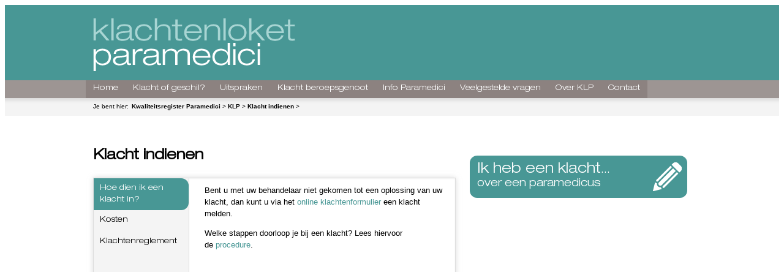

--- FILE ---
content_type: text/html; charset=utf-8
request_url: https://secure.kwaliteitsregisterparamedici.nl/klp/klacht/default.aspx
body_size: 72097
content:


<!DOCTYPE HTML>
<html dir="ltr" lang="nl-NL">
    <head><meta http-equiv="X-UA-Compatible" content="IE=10" /><meta charset="utf-8" /><meta name="GENERATOR" content="Microsoft SharePoint" /><meta http-equiv="Content-type" content="text/html; charset=utf-8" /><meta http-equiv="Expires" content="0" /><meta name="viewport" content="width=device-width; initial-scale=1.0" />
		
        <!-- ===== STARTER: Robots  ======================================================================================================= -->
        
		<script src="/theming/scripts/jquery.min.js" type="text/javascript"></script>
    	<script src="/scripting/kpmenu.js" type="text/javascript"></script>

        <!-- ===== STARTER: Favicon / Windows Tile ======================================================================================== -->
        <link rel="shortcut icon" href="/_catalogs/masterpage/DesignFiles/Images/favicon.ico" type="image/vnd.microsoft.icon" id="favicon" /><meta name="msapplication-TileImage" content="/_catalogs/masterpage/DesignFiles/Images/metrotile.png" /><meta name="msapplication-TileColor" content="#0072C6" />

        <!-- ===== STARTER: Page Title loaded from page or page layout ==================================================================== -->
        <title>
	
    Klacht indienen

</title>

        <!-- ===== STARTER: SP Scripts and CSS  =========================================================================================== -->
        <link id="CssRegistration1" rel="stylesheet" type="text/css" href="/_layouts/15/1043/styles/Themable/corev15.css?rev=VP8O6i%2Fjk0YdiFCSpDem%2FA%3D%3DTAG0"/>
<link id="CssRegistration3" rel="stylesheet" type="text/css" href="/theming/sharepoint/custom.css"/>
<link id="CssRegistration2" rel="stylesheet" type="text/css" href="/theming/sharepoint/wcc.css"/>
<link id="CssRegistration4" rel="stylesheet" type="text/css" href="/_catalogs/masterpage/DesignFiles/style.css"/>
<script type="text/javascript" src="/_layouts/15/1043/initstrings.js?rev=Y9BVLWFoYmfaNwg3BMQEqg%3D%3DTAG0"></script>
<script type="text/javascript" src="/_layouts/15/init.js?rev=6mhDMGSA3ShOyvrPFqP5Iw%3D%3DTAG0"></script>
<script type="text/javascript" src="/_layouts/15/1043/strings.js?rev=qnO8Go1MJoH7LfM3pgC94g%3D%3DTAG0"></script>
<script type="text/javascript" src="/_layouts/15/ie55up.js?rev=%2BIvadV7qxk%2Fs3%2BBxSgF2qQ%3D%3DTAG0"></script>
<script type="text/javascript" src="/_layouts/15/scripts/enabledocumentcustomaction.js"></script>
<script type="text/javascript" src="/ScriptResource.axd?d=sbVg8pCQqi3Yxp3dRJw5hCIqd1BMpEC5DNOs6sVlESpB9pAxKu6DpqfgD0zw_bWtsJP8tTQ-hMBJar6Tm7rtizjrPeO3aPyO2nW0WJrC_9UDdBBH5ZIbbQoesU0M0arfA5s_XExILdwQESxwi_cNCppmErve32VB38wGFGA7SbOJxbQVI9HNfrEby4WzfEZO0&amp;t=5c0e0825"></script>
<script type="text/javascript" src="/_layouts/15/blank.js?rev=BauDB60rmdmFKJ5S8P5dng%3D%3DTAG0"></script>
<script type="text/javascript" src="/ScriptResource.axd?d=mz-pG4ecdGq04vi5VPJVlSRRb9YEC9tbqjn89Adz46YiqaO-9M0KOryt85J-cBXPfc314uC2FPxYEcpzVoxoKAHbr_J15T_QnJwbe1M-mouAxMHJPjQrvgoNTHTnwMjueeexcmkmFudssDdL2nTC-vNmhsAAMoqkr3t0y1HKQP27lfkxWid0zm3o6eUHLcaO0&amp;t=5c0e0825"></script>
<script type="text/javascript">RegisterSod("require.js", "\u002f_layouts\u002f15\u002frequire.js?rev=4UhLIF\u00252FezOvmGnh\u00252Fs0LLpA\u00253D\u00253DTAG0");</script>
<script type="text/javascript">RegisterSod("sp.res.resx", "\u002f_layouts\u002f15\u002f1043\u002fsp.res.js?rev=NS3Xi0Way9j5EPImgrm7ug\u00253D\u00253DTAG0");</script>
<script type="text/javascript">RegisterSod("sp.runtime.js", "\u002f_layouts\u002f15\u002fsp.runtime.js?rev=WvQ5gLcuLqy3K40mENhbQA\u00253D\u00253DTAG0");RegisterSodDep("sp.runtime.js", "sp.res.resx");</script>
<script type="text/javascript">RegisterSod("sp.js", "\u002f_layouts\u002f15\u002fsp.js?rev=XF9IlTZWpIwNr\u00252F7fkGm\u00252Fog\u00253D\u00253DTAG0");RegisterSodDep("sp.js", "sp.runtime.js");RegisterSodDep("sp.js", "sp.ui.dialog.js");RegisterSodDep("sp.js", "sp.res.resx");</script>
<script type="text/javascript">RegisterSod("sp.init.js", "\u002f_layouts\u002f15\u002fsp.init.js?rev=stkO0gw7cEag7pUxkRpz1Q\u00253D\u00253DTAG0");</script>
<script type="text/javascript">RegisterSod("sp.ui.dialog.js", "\u002f_layouts\u002f15\u002fsp.ui.dialog.js?rev=ms1FkhHNnGsZ8JKRP\u00252F\u00252FAtA\u00253D\u00253DTAG0");RegisterSodDep("sp.ui.dialog.js", "sp.init.js");RegisterSodDep("sp.ui.dialog.js", "sp.res.resx");</script>
<script type="text/javascript">RegisterSod("core.js", "\u002f_layouts\u002f15\u002fcore.js?rev=Cro937iDsngF39tN94UAZQ\u00253D\u00253DTAG0");</script>
<script type="text/javascript">RegisterSod("menu.js", "\u002f_layouts\u002f15\u002fmenu.js?rev=sGjTv7hOSyBzoSlohWc0ew\u00253D\u00253DTAG0");</script>
<script type="text/javascript">RegisterSod("mQuery.js", "\u002f_layouts\u002f15\u002fmquery.js?rev=7VYmAFwz0Pta5OqlP48F7w\u00253D\u00253DTAG0");</script>
<script type="text/javascript">RegisterSod("callout.js", "\u002f_layouts\u002f15\u002fcallout.js?rev=\u00252BBih3OI8Uh4RBwtxE8fkcQ\u00253D\u00253DTAG0");RegisterSodDep("callout.js", "mQuery.js");RegisterSodDep("callout.js", "core.js");</script>
<script type="text/javascript">RegisterSod("sp.core.js", "\u002f_layouts\u002f15\u002fsp.core.js?rev=OSWRDkBU\u00252BGRxcAItaWFBXQ\u00253D\u00253DTAG0");RegisterSodDep("sp.core.js", "sp.init.js");RegisterSodDep("sp.core.js", "core.js");</script>
<script type="text/javascript">RegisterSod("clienttemplates.js", "\u002f_layouts\u002f15\u002fclienttemplates.js?rev=rAP\u00252BLWtsSHUtzZ\u00252F18Y1rbw\u00253D\u00253DTAG0");</script>
<script type="text/javascript">RegisterSod("sharing.js", "\u002f_layouts\u002f15\u002fsharing.js?rev=S6TiydbG\u00252Bbkd1xFc8m9G\u00252BQ\u00253D\u00253DTAG0");RegisterSodDep("sharing.js", "mQuery.js");RegisterSodDep("sharing.js", "clienttemplates.js");RegisterSodDep("sharing.js", "core.js");</script>
<script type="text/javascript">RegisterSod("suitelinks.js", "\u002f_layouts\u002f15\u002fsuitelinks.js?rev=WpUcSVkttjo2I4f\u00252F7J9m7Q\u00253D\u00253DTAG0");RegisterSodDep("suitelinks.js", "core.js");</script>
<script type="text/javascript">RegisterSod("clientrenderer.js", "\u002f_layouts\u002f15\u002fclientrenderer.js?rev=1IF\u00252BJDMbSIccsQXgfF0lVQ\u00253D\u00253DTAG0");</script>
<script type="text/javascript">RegisterSod("srch.resources.resx", "\u002f_layouts\u002f15\u002f1043\u002fsrch.resources.js?rev=Rcjm77Mho1zMWurOyjZDjg\u00253D\u00253DTAG0");</script>
<script type="text/javascript">RegisterSod("search.clientcontrols.js", "\u002f_layouts\u002f15\u002fsearch.clientcontrols.js?rev=llkkoa8WzW2Akde91RvLUw\u00253D\u00253DTAG0");RegisterSodDep("search.clientcontrols.js", "sp.init.js");RegisterSodDep("search.clientcontrols.js", "clientrenderer.js");RegisterSodDep("search.clientcontrols.js", "srch.resources.resx");</script>
<script type="text/javascript">RegisterSod("sp.search.js", "\u002f_layouts\u002f15\u002fsp.search.js?rev=HAx1PXh3dmISREk3Xv5ClQ\u00253D\u00253DTAG0");RegisterSodDep("sp.search.js", "sp.init.js");RegisterSodDep("sp.search.js", "sp.runtime.js");</script>
<script type="text/javascript">RegisterSod("ajaxtoolkit.js", "\u002f_layouts\u002f15\u002fajaxtoolkit.js?rev=D\u00252BopWJT1QLPe7G8RdEG71A\u00253D\u00253DTAG0");RegisterSodDep("ajaxtoolkit.js", "search.clientcontrols.js");</script>
<script type="text/javascript">RegisterSod("userprofile", "\u002f_layouts\u002f15\u002fsp.userprofiles.js?rev=cx6U8sP\u00252ByP0OFLjk6ekyIg\u00253D\u00253DTAG0");RegisterSodDep("userprofile", "sp.runtime.js");</script>
<script type="text/javascript">RegisterSod("followingcommon.js", "\u002f_layouts\u002f15\u002ffollowingcommon.js?rev=pUXbLSTWqRG0MqGzPKIWhw\u00253D\u00253DTAG0");RegisterSodDep("followingcommon.js", "sp.js");RegisterSodDep("followingcommon.js", "userprofile");RegisterSodDep("followingcommon.js", "core.js");RegisterSodDep("followingcommon.js", "mQuery.js");</script>
<script type="text/javascript">RegisterSod("profilebrowserscriptres.resx", "\u002f_layouts\u002f15\u002f1043\u002fprofilebrowserscriptres.js?rev=Z4QLCmRQY3kMQjjAuh60iA\u00253D\u00253DTAG0");</script>
<script type="text/javascript">RegisterSod("sp.ui.mysitecommon.js", "\u002f_layouts\u002f15\u002fsp.ui.mysitecommon.js?rev=ReghRKHq82yQM1VbvpzG2Q\u00253D\u00253DTAG0");RegisterSodDep("sp.ui.mysitecommon.js", "sp.init.js");RegisterSodDep("sp.ui.mysitecommon.js", "sp.runtime.js");RegisterSodDep("sp.ui.mysitecommon.js", "userprofile");RegisterSodDep("sp.ui.mysitecommon.js", "profilebrowserscriptres.resx");</script>
<script type="text/javascript">RegisterSod("inplview", "\u002f_layouts\u002f15\u002finplview.js?rev=PvwygHutE0FmjWwoPWwiNg\u00253D\u00253DTAG0");RegisterSodDep("inplview", "core.js");RegisterSodDep("inplview", "clienttemplates.js");RegisterSodDep("inplview", "sp.js");</script>
<script type="text/javascript">RegisterSod("offline.js", "\u002f_layouts\u002f15\u002foffline.js?rev=ZIcYcjixdl0aac1c7T1dUg\u00253D\u00253DTAG0");</script>
<script type="text/javascript">RegisterSod("cui.js", "\u002f_layouts\u002f15\u002fcui.js?rev=DwCauL8cp5Ngo2yzV252yQ\u00253D\u00253DTAG0");</script>
<script type="text/javascript">RegisterSod("ribbon", "\u002f_layouts\u002f15\u002fsp.ribbon.js?rev=wycbbnz7xVjSlIGO7KoYBw\u00253D\u00253DTAG0");RegisterSodDep("ribbon", "core.js");RegisterSodDep("ribbon", "sp.core.js");RegisterSodDep("ribbon", "sp.js");RegisterSodDep("ribbon", "cui.js");RegisterSodDep("ribbon", "sp.res.resx");RegisterSodDep("ribbon", "sp.runtime.js");RegisterSodDep("ribbon", "inplview");</script>
<script type="text/javascript">RegisterSod("WPAdderClass", "\u002f_layouts\u002f15\u002fwpadder.js?rev=LVxf9dKv6G7IBy05HlDRHA\u00253D\u00253DTAG0");</script>
<script type="text/javascript">RegisterSod("dragdrop.js", "\u002f_layouts\u002f15\u002fdragdrop.js?rev=0dPUnAGE\u00252FsnbbEURgLcSTw\u00253D\u00253DTAG0");</script>
<script type="text/javascript">RegisterSod("quicklaunch.js", "\u002f_layouts\u002f15\u002fquicklaunch.js?rev=qem0JlWayC8TgwDOnwXXAQ\u00253D\u00253DTAG0");RegisterSodDep("quicklaunch.js", "dragdrop.js");</script>
<link type="text/xml" rel="alternate" href="/klp/klacht/_vti_bin/spsdisco.aspx" />

        <!-- ===== STARTER: Additional header placeholder - overridden by asp:content on pages or page layouts  =========================== -->
        
            
            
        

        <!-- ===== STARTER: Core SharePoint CSS =========================================================================================== -->
        

        <!-- ===== STARTER: Custom CSS  =================================================================================================== -->
        
        <!--<script src="/scripting/loadjquery.js" type="text/javascript"></script>-->
		
		<!-- Google Tag Manager -->
			<script>(function(w,d,s,l,i){w[l]=w[l]||[];w[l].push({'gtm.start':
				new Date().getTime(),event:'gtm.js'});var f=d.getElementsByTagName(s)[0],
				j=d.createElement(s),dl=l!='dataLayer'?'&l='+l:'';j.async=true;j.src=
				'https://www.googletagmanager.com/gtm.js?id='+i+dl;f.parentNode.insertBefore(j,f);
				})(window,document,'script','dataLayer','GTM-MF2H8DKJ');
			</script>
		<!-- End Google Tag Manager -->
    </head>

    <body style="display: none;">
    <!-- Google Tag Manager (noscript) -->
		<noscript><iframe src="https://www.googletagmanager.com/ns.html?id=GTM-MF2H8DKJ" height="0" width="0" style="display:none;visibility:hidden"></iframe></noscript>
	<!-- End Google Tag Manager (noscript) -->
	
        <!-- ===== STARTER: SP IDs / Prefetch SP images / SP Form  =========================================================================== -->
        
        <div id="imgPrefetch" style="display:none">
<img src="/_catalogs/masterpage/DesignFiles/Images/favicon.ico?rev=40" />
<img src="/_layouts/15/images/spcommon.png?rev=40" />
<img src="/_layouts/15/images/spcommon.png?rev=23" />
<img src="/_catalogs/masterpage/DesignFiles/Images/logo.png?rev=40" />
</div>

        <form name="aspnetForm" method="post" action="./default.aspx" onsubmit="javascript:return WebForm_OnSubmit();" id="aspnetForm">
<div>
<input type="hidden" name="_wpcmWpid" id="_wpcmWpid" value="" />
<input type="hidden" name="wpcmVal" id="wpcmVal" value="" />
<input type="hidden" name="MSOWebPartPage_PostbackSource" id="MSOWebPartPage_PostbackSource" value="" />
<input type="hidden" name="MSOTlPn_SelectedWpId" id="MSOTlPn_SelectedWpId" value="" />
<input type="hidden" name="MSOTlPn_View" id="MSOTlPn_View" value="0" />
<input type="hidden" name="MSOTlPn_ShowSettings" id="MSOTlPn_ShowSettings" value="False" />
<input type="hidden" name="MSOGallery_SelectedLibrary" id="MSOGallery_SelectedLibrary" value="" />
<input type="hidden" name="MSOGallery_FilterString" id="MSOGallery_FilterString" value="" />
<input type="hidden" name="MSOTlPn_Button" id="MSOTlPn_Button" value="none" />
<input type="hidden" name="__EVENTTARGET" id="__EVENTTARGET" value="" />
<input type="hidden" name="__EVENTARGUMENT" id="__EVENTARGUMENT" value="" />
<input type="hidden" name="__REQUESTDIGEST" id="__REQUESTDIGEST" value="0x9FC618ABEFA818ED100453F223DD2AFE3F85903BD8F1724844CE13DBAA4A7CC2E3EEE89EF6085ED4D00F598FD5EC2496F57D863C75F20B5977E2A431ED48E033,20 Jan 2026 09:56:56 -0000" />
<input type="hidden" name="MSOSPWebPartManager_DisplayModeName" id="MSOSPWebPartManager_DisplayModeName" value="Browse" />
<input type="hidden" name="MSOSPWebPartManager_ExitingDesignMode" id="MSOSPWebPartManager_ExitingDesignMode" value="false" />
<input type="hidden" name="MSOWebPartPage_Shared" id="MSOWebPartPage_Shared" value="" />
<input type="hidden" name="MSOLayout_LayoutChanges" id="MSOLayout_LayoutChanges" value="" />
<input type="hidden" name="MSOLayout_InDesignMode" id="MSOLayout_InDesignMode" value="" />
<input type="hidden" name="_wpSelected" id="_wpSelected" value="" />
<input type="hidden" name="_wzSelected" id="_wzSelected" value="" />
<input type="hidden" name="MSOSPWebPartManager_OldDisplayModeName" id="MSOSPWebPartManager_OldDisplayModeName" value="Browse" />
<input type="hidden" name="MSOSPWebPartManager_StartWebPartEditingName" id="MSOSPWebPartManager_StartWebPartEditingName" value="false" />
<input type="hidden" name="MSOSPWebPartManager_EndWebPartEditing" id="MSOSPWebPartManager_EndWebPartEditing" value="false" />
<input type="hidden" name="_maintainWorkspaceScrollPosition" id="_maintainWorkspaceScrollPosition" value="0" />
<input type="hidden" name="__VIEWSTATE" id="__VIEWSTATE" value="/[base64]" />
</div>

<script type="text/javascript">
//<![CDATA[
var theForm = document.forms['aspnetForm'];
if (!theForm) {
    theForm = document.aspnetForm;
}
function __doPostBack(eventTarget, eventArgument) {
    if (!theForm.onsubmit || (theForm.onsubmit() != false)) {
        theForm.__EVENTTARGET.value = eventTarget;
        theForm.__EVENTARGUMENT.value = eventArgument;
        theForm.submit();
    }
}
//]]>
</script>


<script src="/WebResource.axd?d=thSDu8AbQ1ay55cGqwDnMFaMyrgm1ZJzS3ijSWv5k0iEIkvZiIBHZ-WFspPBBnBITZqE3I1lUxm_aiCX5lFeZ35ex3sdGK6znz-ZX3zbKiw1&amp;t=638901608248157332" type="text/javascript"></script>


<script type="text/javascript">
//<![CDATA[
var MSOWebPartPageFormName = 'aspnetForm';
var g_presenceEnabled = true;
var g_wsaEnabled = false;

var g_correlationId = '2dd0eea1-f274-e035-108f-543742f30984';
var g_wsaQoSEnabled = false;
var g_wsaQoSDataPoints = [];
var g_wsaRUMEnabled = false;
var g_wsaLCID = 1043;
var g_wsaListTemplateId = null;
var g_wsaSiteTemplateId = 'KP#0';
var _fV4UI=true;var _spPageContextInfo = {webServerRelativeUrl: "\u002fklp\u002fklacht", webAbsoluteUrl: "https:\u002f\u002fsecure.kwaliteitsregisterparamedici.nl\u002fklp\u002fklacht", siteAbsoluteUrl: "https:\u002f\u002fsecure.kwaliteitsregisterparamedici.nl", serverRequestPath: "\u002fklp\u002fklacht\u002fdefault.aspx", layoutsUrl: "_layouts\u002f15", webTitle: "Klacht indienen", webTemplate: "201500231", tenantAppVersion: "0", isAppWeb: false, Has2019Era: true, webLogoUrl: "_layouts\u002f15\u002fimages\u002fsiteicon.png", webLanguage: 1043, currentLanguage: 1043, currentUICultureName: "nl-NL", currentCultureName: "nl-NL", clientServerTimeDelta: new Date("2026-01-20T09:56:56.3340201Z") - new Date(), updateFormDigestPageLoaded: new Date("2026-01-20T09:56:56.3340201Z"), siteClientTag: "1766$$16.0.5530.1000", crossDomainPhotosEnabled:false, webUIVersion:15, webPermMasks:{High:16,Low:200769}, pagePersonalizationScope:1, alertsEnabled:true, customMarkupInCalculatedFieldDisabled: true, siteServerRelativeUrl: "\u002f", allowSilverlightPrompt:'True', isSiteAdmin: false};var L_Menu_BaseUrl="/klp/klacht";
var L_Menu_LCID="1043";
var L_Menu_SiteTheme="null";

function _spNavigateHierarchy(nodeDiv, dataSourceId, dataPath, url, listInContext, type) {

    CoreInvoke('ProcessDefaultNavigateHierarchy', nodeDiv, dataSourceId, dataPath, url, listInContext, type, document.forms.aspnetForm, "", "\u002fklp\u002fklacht\u002fdefault.aspx");

}
Flighting.ExpFeatures = [480215056,1880287568,1561350208,302071836,3212816,69472768,4194310,-2113396707,268502022,-872284160,1049232,-2147421952,65536,65536,2097472,917504,-2147474174,1372324107,67108882,0,0,-2147483648,2097152,0,0,32768,0,0,0,0,0,0,0,0,0,0,0,0,0,0,0,0,0,0,0,0,0,0,0,0,0,0,0,0,0,0,0,0,0,0,0,0,0,0,0,0,0,0,0,0,0,0,0,0,0,0,0,0,0,0,0,0,0,0,32768]; (function()
{
    if(typeof(window.SP) == "undefined") window.SP = {};
    if(typeof(window.SP.YammerSwitch) == "undefined") window.SP.YammerSwitch = {};

    var ysObj = window.SP.YammerSwitch;
    ysObj.IsEnabled = false;
    ysObj.TargetYammerHostName = "www.yammer.com";
} )(); var _spWebPartComponents = new Object();
                var g_syncButtonUsePopup = true;
                //]]>
</script>

<script src="/_layouts/15/blank.js?rev=BauDB60rmdmFKJ5S8P5dng%3D%3DTAG0" type="text/javascript"></script>
<script type="text/javascript">
//<![CDATA[
(function(){

        if (typeof(_spBodyOnLoadFunctions) === 'undefined' || _spBodyOnLoadFunctions === null) {
            return;
        }
        _spBodyOnLoadFunctions.push(function() {
            SP.SOD.executeFunc('core.js', 'FollowingCallout', function() { FollowingCallout(); });
        });
    })();(function(){

        if (typeof(_spBodyOnLoadFunctions) === 'undefined' || _spBodyOnLoadFunctions === null) {
            return;
        }
        _spBodyOnLoadFunctions.push(function() {
            SP.SOD.executeFunc('core.js', 'FollowingDocument', function() { FollowingDocument(); });
        });
    })();if (typeof(DeferWebFormInitCallback) == 'function') DeferWebFormInitCallback();function WebForm_OnSubmit() {
UpdateFormDigest('\u002fklp\u002fklacht', 1440000);
                    var workspaceElem = GetCachedElement("s4-workspace");
                    if (workspaceElem != null)
                    {
                        var scrollElem = GetCachedElement("_maintainWorkspaceScrollPosition");
                        if (scrollElem != null)
                        {
                            scrollElem.value = workspaceElem.scrollTop;
                        }
                    };
                if (typeof(_spFormOnSubmitWrapper) != 'undefined') {return _spFormOnSubmitWrapper();} else {return true;};
return true;
}
//]]>
</script>

<div>

	<input type="hidden" name="__VIEWSTATEGENERATOR" id="__VIEWSTATEGENERATOR" value="31D6DA8A" />
	<input type="hidden" name="__SCROLLPOSITIONX" id="__SCROLLPOSITIONX" value="0" />
	<input type="hidden" name="__SCROLLPOSITIONY" id="__SCROLLPOSITIONY" value="0" />
	<input type="hidden" name="__EVENTVALIDATION" id="__EVENTVALIDATION" value="/wEdAAKQUtjoEGqqTqOH2FbidbyYMTZk9qLGncDjImqxppn1M8D/oIdlKy0m9UKxZ+dgGRCu06NpP1f/Rqxx0pUE6Qf7" />
</div>

            <!-- ===== STARTER: SharePoint Reqs this for adding columns ===================================================== -->
            <script type="text/javascript"> var submitHook = function () { return false; }; theForm._spOldSubmit = theForm.submit; theForm.submit = function () { if (!submitHook()) { this._spOldSubmit(); } }; </script>

            <!-- ===== STARTER: Web Part Manager  ============================================================================================= -->
            <span id="DeltaSPWebPartManager">
                
            </span>

            <!-- ===== STARTER: ScriptManager ===================================================== -->
            <script type="text/javascript">
//<![CDATA[
Sys.WebForms.PageRequestManager._initialize('ctl00$ScriptManager', 'aspnetForm', ['fctl00$WebPartAdderUpdatePanel',''], [], ['ctl00$WebPartAdder',''], 90, 'ctl00');
//]]>
</script>


            <!-- ===== STARTER: Ribbon Code Starts Here (compressed for code readability) ===================================================== -->
            <div id="suiteBar" class="ms-dialogHidden noindex" style="display:none;">
                <div id="suiteBarLeft">
                    <div class="ms-table ms-fullWidth">
                        <div class="ms-tableRow">
                            <div class="ms-tableCell ms-verticalAlignMiddle">
                                <div class="ms-core-brandingText">SharePoint</div>

                            </div>
                            <div id="DeltaSuiteLinks" class="ms-core-deltaSuiteLinks">
	
                                <div id="suiteLinksBox">
                                    
                                </div>
                            
</div>
                        </div>
                    </div>
                </div>
                <div id="suiteBarRight">
                    <div id="DeltaSuiteBarRight" class="ms-core-deltaSuiteBarRight">
	
                        <div id="welcomeMenuBox">
                            
<a id="ctl00_IdWelcome_ExplicitLogin" class="ms-signInLink" href="https://secure.kwaliteitsregisterparamedici.nl/klp/klacht/_layouts/15/Authenticate.aspx?Source=%2Fklp%2Fklacht%2Fdefault%2Easpx" style="display:inline-block;">Aanmelden</a>

                        </div>
                        <div id="suiteBarButtons">
                            <span class="ms-siteactions-root" id="siteactiontd">
                                
									
&nbsp;&nbsp;&nbsp;&nbsp;&nbsp;&nbsp;&nbsp;&nbsp;&nbsp;&nbsp;&nbsp;&nbsp;&nbsp;&nbsp;&nbsp;&nbsp;&nbsp;&nbsp;&nbsp;&nbsp;&nbsp;&nbsp;&nbsp;&nbsp;&nbsp;&nbsp;&nbsp;&nbsp;&nbsp;&nbsp;&nbsp;&nbsp;&nbsp;&nbsp;&nbsp;&nbsp;&nbsp;&nbsp;&nbsp; 
&nbsp;&nbsp;&nbsp;&nbsp;&nbsp;&nbsp;&nbsp;&nbsp;&nbsp;&nbsp;&nbsp;&nbsp;&nbsp;&nbsp;&nbsp;&nbsp;&nbsp;&nbsp;&nbsp;&nbsp;&nbsp;&nbsp;&nbsp;&nbsp;&nbsp;&nbsp;&nbsp;&nbsp;&nbsp;&nbsp;&nbsp;&nbsp;&nbsp;&nbsp;&nbsp; <span style="display:none"><menu type='ServerMenu' id="zz1_FeatureMenuTemplate1" hideicons="true"><ie:menuitem id="zz2_MenuItem_ViewAllSiteContents" type="option" iconSrc="/_layouts/15/images/allcontent32.png?rev=23" onMenuClick="STSNavigate2(event,&#39;/klp/klacht/_layouts/15/viewlsts.aspx&#39;);" text="Inhoud van site" description="Alle bibliotheken en lijsten van deze site weergeven." menuGroupId="200"></ie:menuitem>
	</menu></span><span id="zz3_SiteActionsMenu_t" class="ms-siteactions-normal" title="Instellingen" onmouseover="MMU_PopMenuIfShowing(this);MMU_EcbTableMouseOverOut(this, true)" hoveractive="ms-siteactions-normal ms-siteactions-hover" hoverinactive="ms-siteactions-normal" onclick=" CoreInvoke('MMU_Open',byid('zz1_FeatureMenuTemplate1'), MMU_GetMenuFromClientId('zz3_SiteActionsMenu'),event,true, null, 0); return false;" foa="MMU_GetMenuFromClientId('zz3_SiteActionsMenu')" oncontextmenu="ClkElmt(this); return false;" data-accessibility-nocheck="true"><a class="ms-core-menu-root" id="zz3_SiteActionsMenu" accesskey="/" href="javascript:;" title="Instellingen" onkeydown="MMU_EcbLinkOnKeyDown(byid('zz1_FeatureMenuTemplate1'), MMU_GetMenuFromClientId('zz3_SiteActionsMenu'));" menutokenvalues="MENUCLIENTID=zz3_SiteActionsMenu,TEMPLATECLIENTID=zz1_FeatureMenuTemplate1" serverclientid="zz3_SiteActionsMenu"><span class="ms-siteactions-imgspan"><img class="ms-core-menu-buttonIcon" src="/_layouts/15/images/spcommon.png?rev=23" alt="Instellingen" title="Instellingen" /></span><span class='ms-accessible'>Druk op Shift+ENTER om het menu te openen (nieuw venster)</span></a></span>
                            </span><span id="ms-help">
                                <a onmouseover="this.firstChild.firstChild.firstChild.style.left=&#39;-1px&#39;; this.firstChild.firstChild.firstChild.style.top=&#39;-1px&#39;;" onmouseout="this.firstChild.firstChild.firstChild.style.left=&#39;-19px&#39;; this.firstChild.firstChild.firstChild.style.top=&#39;-1px&#39;;" id="ctl00_TopHelpLink" accesskey="6" title="Help" onclick="TopHelpButtonClick(&#39;HelpHome&#39;,event);return false" href="../../_catalogs/masterpage/#" style="display:inline-block;height:30px;width:30px;"><span style="display:inline-block;overflow:hidden;height:16px;width:16px;padding-left:7px;padding-top:7px;padding-right:7px;padding-bottom:7px;"><span style="height:16px;width:16px;position:relative;display:inline-block;overflow:hidden;" class="s4-clust"><img src="/_layouts/15/1043/images/spintl.png?rev=40" alt="Help" style="border:0;position:absolute;left:-19px;top:-1px;" /></span></span></a></span>
                        </div>
                    
</div>
                </div>
            </div>
            <div id="ms-hcTest"></div>
            <div id="s4-ribbonrow" style="display:none;">
                <div id="globalNavBox" class="noindex">
                    <div id="ribbonBox">
                        <div id="s4-ribboncont">
                            <div id="DeltaSPRibbon">
	
                                
                                <input id="RibbonContainer_activeTabId" name="ctl00$SPRibbon1" type="hidden" value=""/><div id='RibbonContainer'><div class="ms-cui-ribbon ms-cui-needIEFilter" id="Ribbon" unselectable="on" aria-describedby="ribboninstructions" role="toolbar"><span class="ms-cui-hidden" id="ribboninstructions" unselectable="on">U kunt voor het navigeren op het lint de standaardtoetsen voor browsernavigatie gebruiken. Gebruik Ctrl+PIJL-LINKS en Ctrl+PIJL-RECHTS als u tussen groepen wilt schakelen. Gebruik Ctrl+[ als u naar het eerste linttabblad wilt gaan. Gebruik Ctrl+] als u naar de als laatste geselecteerde opdracht wilt gaan. Gebruik Enter als u een opdracht wilt activeren.</span><div class="ms-cui-ribbonTopBars" unselectable="on"><div class="ms-cui-topBar1" unselectable="on" style="display:none"><div class="ms-cui-qat-container" unselectable="on"></div></div><div class="ms-cui-topBar2" unselectable="on"><div class="ms-cui-jewel-container" id="jewelcontainer" unselectable="on" style="display:none"></div><ul class="ms-cui-tts" unselectable="on" role="tablist"><li class="ms-cui-tt ms-browseTab ms-cui-tt-s" id="Ribbon.Read-title" unselectable="on" role="tab"><a class="ms-cui-tt-a" unselectable="on" href="javascript:;" onclick="_ribbonStartInit('Ribbon.Read',false, event);" title="Bladeren" onkeydown="if(event != null && event.keyCode == 13){ if(typeof(_ribbon) != 'undefined') _ribbon.launchedByKeyboard = true; _ribbonStartInit('Ribbon.Read',false, event);  }"><span class="ms-cui-tt-span" unselectable="on">Bladeren</span><span class="ms-cui-hidden" unselectable="on">Tabblad 1 van 2.</span></a></li><li class="ms-cui-tt" id="Ribbon.WebPartPage-title" unselectable="on" role="tab"><a class="ms-cui-tt-a" unselectable="on" href="javascript:;" onclick="_ribbonStartInit('Ribbon.WebPartPage',false, event);" title="Pagina" onkeydown="if(event != null && event.keyCode == 13){ if(typeof(_ribbon) != 'undefined') _ribbon.launchedByKeyboard = true; _ribbonStartInit('Ribbon.WebPartPage',false, event);  }"><span class="ms-cui-tt-span" unselectable="on">Pagina</span><span class="ms-cui-hidden" unselectable="on">Tabblad 2 van 2.</span></a></li></ul><div class="ms-cui-TabRowRight s4-trc-container s4-notdlg ms-core-defaultFont" id="RibbonContainer-TabRowRight" unselectable="on">
							
								
							
							
                                        <a onmouseover="this.firstChild.firstChild.style.left=&#39;-217px&#39;; this.firstChild.firstChild.style.top=&#39;-192px&#39;;" onmouseout="this.firstChild.firstChild.style.left=&#39;-218px&#39;; this.firstChild.firstChild.style.top=&#39;-48px&#39;;" onclick="SP.SOD.executeFunc(&#39;followingcommon.js&#39;, &#39;FollowSite&#39;, function() { FollowSite(); }); return false;" id="site_follow_button" title="Volg deze site en keer eenvoudig terug naar deze site vanuit de pagina met uw sites." class="ms-promotedActionButton" href="javascript:__doPostBack(&#39;ctl00$site_follow_button&#39;,&#39;&#39;)" style="display:inline-block;"><span style="height:16px;width:16px;position:relative;display:inline-block;overflow:hidden;" class="s4-clust ms-promotedActionButton-icon"><img src="/_layouts/15/images/spcommon.png?rev=40" alt="Volgen" style="border-width:0px;position:absolute;left:-218px;top:-48px;" /></span><span class="ms-promotedActionButton-text">Volgen</span></a>
                                        
                                        <span id="fullscreenmodebox" class="ms-qatbutton"><span id="fullscreenmode">
                                            <a onmouseover="this.firstChild.firstChild.firstChild.style.left=&#39;-125px&#39;; this.firstChild.firstChild.firstChild.style.top=&#39;-178px&#39;;" onmouseout="this.firstChild.firstChild.firstChild.style.left=&#39;-143px&#39;; this.firstChild.firstChild.firstChild.style.top=&#39;-178px&#39;;" id="ctl00_fullscreenmodeBtn" title="Focus op inhoud" onclick="SetFullScreenMode(true);PreventDefaultNavigation();return false;" href="../../_catalogs/masterpage/#" style="display:inline-block;height:30px;width:30px;"><span style="display:inline-block;overflow:hidden;height:16px;width:16px;padding-left:7px;padding-top:7px;padding-right:7px;padding-bottom:7px;"><span style="height:16px;width:16px;position:relative;display:inline-block;overflow:hidden;" class="s4-clust"><img src="/_layouts/15/images/spcommon.png?rev=23" alt="Focus op inhoud" style="border:0;position:absolute;left:-143px;top:-178px;" /></span></span></a></span><span id="exitfullscreenmode" style="display: none;"><a onmouseover="this.firstChild.firstChild.firstChild.style.left=&#39;-179px&#39;; this.firstChild.firstChild.firstChild.style.top=&#39;-96px&#39;;" onmouseout="this.firstChild.firstChild.firstChild.style.left=&#39;-107px&#39;; this.firstChild.firstChild.firstChild.style.top=&#39;-178px&#39;;" id="ctl00_exitfullscreenmodeBtn" title="Focus op inhoud" onclick="SetFullScreenMode(false);PreventDefaultNavigation();return false;" href="../../_catalogs/masterpage/#" style="display:inline-block;height:30px;width:30px;"><span style="display:inline-block;overflow:hidden;height:16px;width:16px;padding-left:7px;padding-top:7px;padding-right:7px;padding-bottom:7px;"><span style="height:16px;width:16px;position:relative;display:inline-block;overflow:hidden;" class="s4-clust"><img src="/_layouts/15/images/spcommon.png?rev=23" alt="Focus op inhoud" style="border:0;position:absolute;left:-107px;top:-178px;" /></span></span></a></span></span>
                                        
                                    </div></div></div></div></div>
                            
</div>
                        </div>
                        <span id="DeltaSPNavigation">
                            
								
                            
                        </span>
                    </div>
                    <div id="DeltaWebPartAdderUpdatePanelContainer" class="ms-core-webpartadder">
	
                        <div id="WebPartAdderUpdatePanelContainer">
                            <div id="ctl00_WebPartAdderUpdatePanel">
		
									<span id="ctl00_WebPartAdder"></span>
								
	</div>
                        </div>
                    
</div>
                </div>
            </div>
            
            <!-- ===== STARTER: Ribbon Code Ends Here  ======================================================================================== -->

            <!-- ===== STARTER: Main Scrolling Body Starts Here =============================================================================== -->
            <div id="s4-workspace">
                <div id="s4-bodyContainer">
                    <div id="wxMain_Container">
                        <div id="wxMain">
                            <!-- ===== STARTER: SharePoint looks for this div ID s4-titlerow for the "Focus on Content" Button ======================== -->
                            <div id="s4-titlerow">
                                <div id="wxHeader" class="ms-dialogHidden noindex">
                                    <!-- ===== STARTER: Site Logo with link to root ======================================================================= -->
                                    <div id="wxHeader_Logo" class="ms-dialogHidden">
                                        <div id="Custom_Logo">
	
                                            <a id="ctl00_SPLinkButton1" href="/"><img id="ctl00_x63829de2201a4365a3904788f682d0a3" src="/_catalogs/masterpage/DesignFiles/Images/logo.png" alt="Back to Home" style="border-width:0px;" /></a>
                                        
</div>
                                    </div>
                                    <div id="wxHeader_MenuIcon"></div>
                                    <div id="wxHeader_Content">
                                        <div id="wxHeader_KP">
                                            Kwaliteitsregister<br />
                                            <b>Paramedici</b>
                                        </div>
                                        <!-- ===== STARTER: Breadcrumbs ======================================================================================= -->
                                        <div id="wxHeader_Title" class="ms-dialogHidden">
                                            Intranet<br />
                                            <h1 id="pageTitle" class="ms-core-pageTitle">
                                                <!-- ===== STARTER: SP Reqs DeltaPlaceHolderPageTitleInTitleArea and PlaceHolderPageTitleInTitleArea for adding Apps in Site Content =================== -->
                                                <span id="DeltaPlaceHolderPageTitleInTitleArea">
                                                    
														<span id="ctl00_PlaceHolderPageTitleInTitleArea_SPTitleBreadcrumb1"><a href="#ctl00_PlaceHolderPageTitleInTitleArea_SPTitleBreadcrumb1_SkipLink"><img alt="Skip Navigation Links" src="/WebResource.axd?d=B1PmZ5mpjwUkvDXkh8SEsuwRPs6ZEaqLKuNc0Afv382dKGNg_UQzP2yMz_NOqLB21utP10GxN53_GgoJTtDpXAnyOWDCwrbvwf0M2oltxWk1&amp;t=638901608248157332" width="0" height="0" style="border-width:0px;" /></a><span><a title="Start" href="https://secure.kwaliteitsregisterparamedici.nl/klp/klacht">Start</a></span><a id="ctl00_PlaceHolderPageTitleInTitleArea_SPTitleBreadcrumb1_SkipLink"></a></span>
                                                    
                                                </span>

                                                <div id="DeltaPlaceHolderPageDescription" class="ms-displayInlineBlock ms-normalWrap">
	
                                                    <a href="javascript:;" id="ms-pageDescriptionDiv" style="display: none;">
                                                        <span id="ms-pageDescriptionImage">&#160;</span>
                                                    </a>
                                                    <span class="ms-accessible" id="ms-pageDescription">
                                                        
                                                    </span>
                                                    <script type="text/javascript">// <![CDATA[ 

_spBodyOnLoadFunctionNames.push("setupPageDescriptionCallout"); // ]]>
</script>
                                                
</div>

                                            </h1>
                                        </div>
                                        <div id="wxHeader_Panel">
                                            <div id="wxHeader_PanelA">
                                            	<div id="wxHeader_PanelUser"></div>
                                            	<div class="wxHeader_PanelButton" id="wxHeader_PanelPEOnline" onclick="document.location.href='/';">Digitaal Portfolio</div>
                                            </div>
                                            <div id="wxHeader_PanelB">
                                                <!-- ===== STARTER: Search Control ==================================================================================== -->
                                                <div id="wxHeader_Search" class="ms-dialogHidden">
                                                    <div id="DeltaSearch">
	
                                                        
															<div class="ms-webpart-chrome ms-webpart-chrome-fullWidth ">
		<div WebPartID="00000000-0000-0000-0000-000000000000" HasPers="true" id="WebPartWPQ1" width="100%" class="ms-WPBody " OnlyForMePart="true" allowDelete="false" style="" ><div componentid="ctl00_PlaceHolderSearchArea_SmallSearchInputBox1_csr" id="ctl00_PlaceHolderSearchArea_SmallSearchInputBox1_csr"><div id="SearchBox" name="Control"><div class="ms-srch-sb ms-srch-sb-border" id="ctl00_PlaceHolderSearchArea_SmallSearchInputBox1_csr_sboxdiv"><input type="text" value="Zoeken in deze site" maxlength="2048" accessKey="S" title="Zoeken in deze site" id="ctl00_PlaceHolderSearchArea_SmallSearchInputBox1_csr_sbox" autocomplete="off" autocorrect="off" onkeypress="EnsureScriptFunc('Search.ClientControls.js', 'Srch.U', function() {if (Srch.U.isEnterKey(String.fromCharCode(event.keyCode))) {$find('ctl00_PlaceHolderSearchArea_SmallSearchInputBox1_csr').search($get('ctl00_PlaceHolderSearchArea_SmallSearchInputBox1_csr_sbox').value);return Srch.U.cancelEvent(event);}})" onkeydown="EnsureScriptFunc('Search.ClientControls.js', 'Srch.U', function() {var ctl = $find('ctl00_PlaceHolderSearchArea_SmallSearchInputBox1_csr');ctl.activateDefaultQuerySuggestionBehavior();})" onfocus="EnsureScriptFunc('Search.ClientControls.js', 'Srch.U', function() {var ctl = $find('ctl00_PlaceHolderSearchArea_SmallSearchInputBox1_csr');ctl.hidePrompt();ctl.setBorder(true);})" onblur="EnsureScriptFunc('Search.ClientControls.js', 'Srch.U', function() {var ctl = $find('ctl00_PlaceHolderSearchArea_SmallSearchInputBox1_csr'); if (ctl){ ctl.showPrompt(); ctl.setBorder(false);}})" class="ms-textSmall ms-srch-sb-prompt ms-helperText"/><a title="Zoeken" role="button" class="ms-srch-sb-searchLink" id="ctl00_PlaceHolderSearchArea_SmallSearchInputBox1_csr_SearchLink" onclick="EnsureScriptFunc('Search.ClientControls.js', 'Srch.U', function() {$find('ctl00_PlaceHolderSearchArea_SmallSearchInputBox1_csr').search($get('ctl00_PlaceHolderSearchArea_SmallSearchInputBox1_csr_sbox').value);})" href="javascript: {}" ><img src="/_layouts/15/images/searchresultui.png?rev=40" class="ms-srch-sb-searchImg" id="searchImg" alt="Zoeken" /></a><div class="ms-qSuggest-container ms-shadow" id="AutoCompContainer"><div id="ctl00_PlaceHolderSearchArea_SmallSearchInputBox1_csr_AutoCompList"></div></div></div></div></div><noscript><div id="ctl00_PlaceHolderSearchArea_SmallSearchInputBox1_noscript">Het lijkt erop dat er geen JavaScript is ingeschakeld bij uw browser. Schakel JavaScript in en probeer het opnieuw.</div></noscript><div id="ctl00_PlaceHolderSearchArea_SmallSearchInputBox1">

		</div><div class="ms-clear"></div></div>
	</div>
                                                        
                                                    
</div>
                                                </div>
                                                <div class="wxHeader_PanelButtonSmall" id="wxHeader_PanelTwitter" onclick="wxGotoTwitter();"></div>
                                                <div class="wxHeader_PanelButtonSmall" id="wxHeader_PanelFacebook" onclick="wxGotoFacebook();"></div>
                                            </div>
                                            <div id="wxHeader_PanelC">
                                                <div class="wxHeader_PanelButton" id="wxHeader_PanelRegister" onclick="wxClickRegister();">Registers raadplegen</div>
                                                <div class="wxHeader_PanelButton" id="wxHeader_PanelVragen" onclick="wxClickQuestion();">Vragen</div>
                                                <div class="wxHeader_PanelButton" id="wxHeader_PanelLogin" onclick="wxClickLogin();">Mijn KP</div>
                                            </div>
                                        </div>
                                    </div>
                                    <div id="wxHeader_Navigation">
                                        <!-- ===== STARTER: Global navigation ================================================================================= -->
                                        <div id="wxHeader_TopNav" class="ms-dialogHidden" style="display: none;">
                                            <div id="DeltaTopNavigation" class="ms-displayInline ms-core-navigation ms-dialogHidden">
	
                                                
													
&nbsp;&nbsp;&nbsp;&nbsp;&nbsp;&nbsp;&nbsp;&nbsp;&nbsp;&nbsp;&nbsp;&nbsp;&nbsp;&nbsp;&nbsp;&nbsp;&nbsp;&nbsp;&nbsp;&nbsp;&nbsp;&nbsp;&nbsp;&nbsp;&nbsp;&nbsp;&nbsp;&nbsp;&nbsp;&nbsp;&nbsp;&nbsp;&nbsp;&nbsp;&nbsp;&nbsp;&nbsp;&nbsp;&nbsp;&nbsp;&nbsp;&nbsp;&nbsp;&nbsp;&nbsp;&nbsp;&nbsp;&nbsp;&nbsp;&nbsp;&nbsp;&nbsp;&nbsp;&nbsp;&nbsp; 
													
&nbsp;&nbsp;&nbsp;&nbsp;&nbsp;&nbsp;&nbsp;&nbsp;&nbsp;&nbsp;&nbsp;&nbsp;&nbsp;&nbsp;&nbsp;&nbsp;&nbsp;&nbsp;&nbsp;&nbsp;&nbsp;&nbsp;&nbsp;&nbsp;&nbsp;&nbsp;&nbsp;&nbsp;&nbsp;&nbsp;&nbsp;&nbsp;&nbsp;&nbsp;&nbsp;&nbsp;&nbsp;&nbsp;&nbsp;&nbsp;&nbsp;&nbsp;&nbsp;&nbsp;&nbsp;&nbsp;&nbsp;&nbsp;&nbsp;&nbsp;&nbsp; 

                                                <div id="zz4_TopNavigationMenu" class=" noindex ms-core-listMenu-horizontalBox">
		<ul id="zz5_RootAspMenu" class="root ms-core-listMenu-root static">
			<li class="static selected"><a class="static selected menu-item ms-core-listMenu-item ms-displayInline ms-core-listMenu-selected ms-navedit-linkNode" title="Introductiepagina" href="/klp/klacht/default.aspx" accesskey="1"><span class="additional-background ms-navedit-flyoutArrow"><span class="menu-item-text">Introductiepagina</span><span class="ms-hidden">Momenteel geselecteerd</span></span></a></li>
		</ul>
	</div>
                                            
</div>
                                        </div>
                                        <div id="wxMenu" class="ms-dialogHidden">
                                            <div class="ms-webpart-chrome ms-webpart-chrome-fullWidth ">
	<div WebPartID="00000000-0000-0000-0000-000000000000" HasPers="true" id="WebPartWPQ2" width="100%" class="ms-WPBody " OnlyForMePart="true" allowDelete="false" style="" ><div id="ctl00_g_bbb03b49_c09a_402e_b553_07d15368a2a0">
		<div id="wxMenuDiv" class="noindex" xmlns:dc="http://purl.org/dc/elements/1.1/" xmlns:rs="urn:schemas-microsoft-com:rowset" xmlns:z="#RowsetSchema" xmlns:date="http://www.ora.com/XSLTCookbook/NS/dates" xmlns:ddwrt="http://schemas.microsoft.com/WebParts/v2/DataView/runtime"><div id="wxMenuList"><div class="wxMenuItem" id="wxMenuItem_1"><a href="/klp/default.aspx">Home</a></div><div class="wxMenuItem" id="wxMenuItem_2"><a href="/klp/klachtofgeschil/default.aspx">Klacht of geschil?</a></div><div class="wxMenuItem" id="wxMenuItem_12"><a href="/klp/uitspraken/default.aspx">Uitspraken</a></div><div class="wxMenuItem" id="wxMenuItem_11"><a href="/klp/iklacht/default.aspx">Klacht beroepsgenoot</a></div><div class="wxMenuItem" id="wxMenuItem_5"><a href="/klp/infoparamedici/default.aspx">Info Paramedici</a></div><div class="wxMenuItem" id="wxMenuItem_6"><a href="/klp/faq/default.aspx">Veelgestelde vragen</a></div><div class="wxMenuItem" id="wxMenuItem_7"><a href="/klp/over/default.aspx">Over KLP</a></div><div class="wxMenuItem" id="wxMenuItem_8"><a href="/klp/contact/default.aspx">Contact</a></div></div></div>
	</div><div class="ms-clear"></div></div>
</div>
                                        </div>
                                    </div>
                                </div>
                            </div>

                            <!-- ===== STARTER: Body Area (includes left nav and body) ==================================================================== -->
                            <div id="wxPageHeader_BreadCrumb" class="ms-dialogHidden">
                                <div id="wxBreadCrumb_Static">Je bent hier: </div>
                                <div id="wxBreadCrumb_Dynamic">
                                    <div class="ms-webpart-chrome ms-webpart-chrome-fullWidth ">
	<div WebPartID="00000000-0000-0000-0000-000000000000" HasPers="true" id="WebPartWPQ3" width="100%" class="ms-WPBody " OnlyForMePart="true" allowDelete="false" style="" ><div id="ctl00_g_34390b38_bccc_4bbb_9fcd_9c5dd7360c94">
		<div class="wxBreadCrumb">
			<span class="wxBreadCrumbLevel0"><a href="https://secure.kwaliteitsregisterparamedici.nl">Kwaliteitsregister Paramedici</a><span> > </span></span><span class="wxBreadCrumbItem"><a href="https://secure.kwaliteitsregisterparamedici.nl/klp">KLP</a><span> > </span></span><span class="wxBreadCrumbItemActive"><a href="https://secure.kwaliteitsregisterparamedici.nl/klp/klacht">Klacht indienen</a><span> > </span></span>
		</div>
	</div><div class="ms-clear"></div></div>
</div>
                                </div>
                            </div>

                            <!-- ===== STARTER: Current navigation ==================================================================================== -->
                            <div id="sideNavBox" class="ms-dialogHidden ms-forceWrap ms-noList">
                                <div class="wxSideNavBox_Title">Snelmenu</div>
                                <!-- ===== STARTER: SP Reqs PlaceHolderLeftNavBar for adding Apps in Site Content =================== -->
                                <div id="DeltaPlaceHolderLeftNavBar" class="ms-core-navigation">
	
                                    
										
                                        
                                        
                                        
                                        

                                        <div class="ms-core-sideNavBox-removeLeftMargin">
                                            <div id="ctl00_PlaceHolderLeftNavBar_QuickLaunchNavigationManager">
		<!-- ===== STARTER: Current navigation Data Provider ==================================================================================== -->
                                                        
                                                    <!-- ===== STARTER: Current navigation menu ==================================================================================== --><div id="zz6_V4QuickLaunchMenu" class=" noindex ms-core-listMenu-verticalBox">
			<ul id="zz7_RootAspMenu" class="root ms-core-listMenu-root static">
				<li class="static"><span class="static menu-item ms-core-listMenu-item ms-displayInline ms-navedit-linkNode" title="Recent"><span class="additional-background ms-navedit-flyoutArrow"><span class="menu-item-text">Recent</span></span></span><ul class="static">
					<li class="static"><a class="static ms-quicklaunch-dropNode menu-item ms-core-listMenu-item ms-displayInline ms-navedit-linkNode" title="Ingediend" href="/klp/klacht/Ingediend/Forms/AllItems.aspx"><span class="additional-background ms-navedit-flyoutArrow"><span class="menu-item-text">Ingediend</span></span></a></li>
				</ul></li>
			</ul>
		</div>
	</div>

                                            <!-- ===== STARTER: Tree view ==================================================================================== -->
                                            

                                            <!-- ===== STARTER: Site Contents Link ==================================================================================== -->
                                            
												<div class="ms-core-listMenu-verticalBox">
                                                    <a id="ctl00_PlaceHolderLeftNavBar_PlaceHolderQuickLaunchBottom_idNavLinkViewAll" accesskey="3" class="ms-core-listMenu-item ms-core-listMenu-heading" href="/klp/klacht/_layouts/15/viewlsts.aspx"><span class="ms-splinkbutton-text">Inhoud van site</span></a>
                                                </div>
                                            
                                        </div>
                                    
                                
</div>
                            </div>

                            <!-- ===== STARTER: Main Content ========================================================================================== -->
                            <div id="contentBox">
                                <span id="DeltaPlaceHolderMain">
                                    <!-- ===== STARTER: Main Placeholder gets replaced with content of the page ======================================= -->
                                    
    <div id="wxZoneWide_Wrapper">
        <div id="wxZoneWide">
            <menu class="ms-hide">
	<ie:menuitem id="MSOMenu_Help" iconsrc="/_layouts/15/images/HelpIcon.gif" onmenuclick="MSOWebPartPage_SetNewWindowLocation(MenuWebPart.getAttribute(&#39;helpLink&#39;), MenuWebPart.getAttribute(&#39;helpMode&#39;))" text="Help" type="option" style="display:none">

	</ie:menuitem>
</menu>
        </div>
    </div>
    <div id="wxZoneTwoCol_Wrapper">
        <div id="wxZoneTwoCol_Left">
            <div class="ms-webpart-zone ms-fullWidth">
	<div id="MSOZoneCell_WebPartWPQ5" class="s4-wpcell-plain ms-webpartzone-cell ms-webpart-cell-vertical ms-fullWidth ">
		<div class="ms-webpart-chrome ms-webpart-chrome-vertical ms-webpart-chrome-fullWidth ">
			<div class="ms-webpart-chrome-title" id="WebPartWPQ5_ChromeTitle">
				<span title="Klacht indienen - Inhoud uit documentbibliotheken transformeren aan de hand van XSL/T-bestand." id="WebPartTitleWPQ5" class="js-webpart-titleCell"><h2 style="text-align:justify;" class="ms-webpart-titleText"><nobr><span>Klacht indienen</span><span id="WebPartCaptionWPQ5"></span></nobr></h2></span>
			</div><div WebPartID="35be782f-415d-42dc-949c-202b79c97405" HasPers="false" id="WebPartWPQ5" width="100%" class="ms-WPBody ms-wpContentDivSpace " allowDelete="false" style="" ><div id="ctl00_SPWebPartManager1_g_35be782f_415d_42dc_949c_202b79c97405">
				<div class="wxShadowBox" xmlns:dc="http://purl.org/dc/elements/1.1/" xmlns:rs="urn:schemas-microsoft-com:rowset" xmlns:z="#RowsetSchema" xmlns:date="http://www.ora.com/XSLTCookbook/NS/dates" xmlns:ddwrt="http://schemas.microsoft.com/WebParts/v2/DataView/runtime"><div id="wxInfo" style="height: 700px;"><div id="wxInfo_Left"><div class="wxInfo_LeftItem wxInfo_LeftItemSelected" onmouseover="wxInfoHoverNew(this);" id="wxInfo_LeftItem_01"><div class="wxInfo_LeftItemContent"><span style="cursor: default;">Hoe dien ik een klacht in?</span></div></div><div class="wxInfo_LeftItem" onmouseover="wxInfoHoverNew(this);" id="wxInfo_LeftItem_02"><div class="wxInfo_LeftItemContent"><span style="cursor: default;">Kosten</span></div></div><div class="wxInfo_LeftItem" onmouseover="wxInfoHoverNew(this);" id="wxInfo_LeftItem_03"><div class="wxInfo_LeftItemContent"><span style="cursor: default;">Klachtenreglement</span></div></div></div><div id="wxInfo_Right"><div class="wxInfo_RightItem" style="display: block;" id="wxInfo_RightItem_01"><div class="wxInfo_RightItemTitle" style="display:none;"><span style="cursor: default;">Hoe dien ik een klacht in?</span></div><div class="ExternalClass6710E8980C754319B0240ED5A856E661"><p>
      <span>Bent u met uw behandelaar niet gekomen tot een oplossing van uw klacht, dan kunt u via het&#160;</span><a href="/klp/formulieren/klacht.aspx" target="_blank">online klachtenformulier</a><span>&#160;ee</span><span>n klacht melden.</span></p><p>Welke stappen doorloop je bij een klacht? Lees hiervoor de&#160;<a href="/klp/Downloads/20210318%20B9c%20Informatie%20procedure%20geschillencommissie%20paramedici.pdf" target="_blank">procedure</a>.​</p></div>​<br><br /></div><div class="wxInfo_RightItem" style="display: none;" id="wxInfo_RightItem_02"><div class="wxInfo_RightItemTitle" style="display:none;"><span style="cursor: default;">Kosten</span></div><div class="ExternalClassE2B7524EA5D34958AC69F0BBA3FDFD73"><p><span>Een klacht indienen kost u niets. Wel is het de bedoeling dat u voordat een klacht indient, eerst de klacht sch</span><span>riftelijk meldt bij de paramedicus om te kijken of u sam</span><span>en tot een oplossing kunt komen.&#160;</span><span>In de brief kunt u aangeven wat de aard van uw klacht is, hoe en wanneer de klacht is ontstaan en bijvoorbeeld wat volgens u een goede stap in de richting&#160;is om gezamenlijk tot een oplossing te komen.</span>​</p></div><br /></div><div class="wxInfo_RightItem" style="display: none;" id="wxInfo_RightItem_03"><div class="wxInfo_RightItemTitle" style="display:none;"><span style="cursor: default;">Klachtenreglement</span></div><div class="ExternalClass4503C58804704E66970B43B0C3B2269C"><p></p>
   <span>Voor het in behandeling nemen van een klacht, is bij het Klachtenloket Paramedici het volgende ​reglement van toepassing.</span>
   <ul><li>
         <a href="/klp/downloads/reglement%20klachtafhandeling%20paramedici.pdf" target="_blank"><img class="ms-asset-icon ms-rtePosition-4" src="/_layouts/15/images/icpdf.png" alt="" style="margin&#58;5px;" />Reglement Klachtafhandeling Paramedici.pdf</a>​</li></ul></div><br /></div></div></div></div>
			</div><div class="ms-clear"></div></div>
		</div>
	</div>
</div>
        </div>
        <div class="wxZone_Margin"></div>
        <div id="wxZoneTwoCol_Right">
            <div class="ms-webpart-zone ms-fullWidth">
	<div id="MSOZoneCell_WebPartWPQ6" class="s4-wpcell-plain ms-webpartzone-cell ms-webpart-cell-vertical ms-fullWidth ">
		<div class="ms-webpart-chrome ms-webpart-chrome-vertical ms-webpart-chrome-fullWidth ">
			<div WebPartID="739b2630-07b4-4dde-b101-080815429a6b" HasPers="false" id="WebPartWPQ6" width="100%" class="ms-WPBody " allowDelete="false" style="" ><div class="ms-rtestate-field"><div style="height: 33px;">&#160;​</div> 
<a href="/klp/lists/klachtenformulier/formulier.aspx?Source=/klp/klacht/ingediend" style="width: 100%; height: 100%; text-decoration: none;">
   <div class="wxButton_Registreer"> 
      <span class="wxButton_RegistreerA">Ik heb een klacht​</span>...​​<br/>over een paramedicus</div>​​​​</a><a>​</a>​​​​​​​​​​​​</div><div class="ms-clear"></div></div>
		</div>
	</div>
</div>
        </div>
    </div>
    <div id="wxZoneThreeCol_Wrapper">
        <div id="wxZoneThreeCol_One">
            
        </div>
        <div class="wxZone_Margin"></div>
        <div id="wxZoneThreeCol_Two">
            
        </div>
        <div class="wxZone_Margin"></div>
        <div id="wxZoneThreeCol_Three">
            
        </div>
    </div>
<div style='display:none' id='hidZone'></div>
                                </span>
                            </div>
                        </div>
                        <div id="wxPEOnline" class="s4-notdlg">
                        	
                        </div>
                        <div id="wxFooter" class="s4-notdlg">
                            <div class="ms-webpart-chrome ms-webpart-chrome-fullWidth ">
	<div WebPartID="00000000-0000-0000-0000-000000000000" HasPers="true" id="WebPartWPQ4" width="100%" class="ms-WPBody " OnlyForMePart="true" allowDelete="false" style="" ><div id="ctl00_g_fa5b1b1f_c1dc_4473_9918_2b1abaf60b3b">
		<div id="wxFooterDiv" class="noindex" xmlns:dc="http://purl.org/dc/elements/1.1/" xmlns:rs="urn:schemas-microsoft-com:rowset" xmlns:z="#RowsetSchema" xmlns:date="http://www.ora.com/XSLTCookbook/NS/dates" xmlns:ddwrt="http://schemas.microsoft.com/WebParts/v2/DataView/runtime"><div id="wxFooterList"><div id="wxFooterList_Items"><div class=wxFooterListZone id="wxFooterListZone_20" ><div class=wxFooterListHeader id="wxFooterListHeader_20" ><a href="/klp/klachtofgeschil/default.aspx">Klacht of geschil?</a></div></div><div class=wxFooterListZone id="wxFooterListZone_120" ><div class="wxFooterListHeader" id="wxFooterListHeader_120" ><a href="/klp/uitspraken/default.aspx">Uitspraken</a></div><div class=wxFooterListSub id="wxFooterListSub_120" ></div></div><div class=wxFooterListZone id="wxFooterListZone_90" ><div class="wxFooterListHeader" id="wxFooterListHeader_90" ><a href="https://intern.kwaliteitsregisterparamedici.nl/klp/Downloads/Privacy-%20en%20Cookieverklaring%20KP.pdf">Privacy- en cookieverklaring</a></div><div class=wxFooterListSub id="wxFooterListSub_90" ></div></div></div><div id="wxFooterList_Logo"><img src="/klp/graphics/logo-footer.png" /></div><div id="wxFooterList_Contact"><b>Klachtenloket Paramedici</b><br />
							Maliesingel 39<br />
 							3581 BK Utrecht<br /><span class="wxFooterSpacer">T </span>030 310 09 29<br /><span class="wxFooterSpacer">E </span><a href="mailto:info@klachtenloketparamedici.nl">info@klachtenloketparamedici.nl</a><br /><br /></div></div></div>
	</div><div class="ms-clear"></div></div>
</div>
                       </div>
                    </div>
                </div>
            </div>
            <!-- ===== STARTER: Main Scrolling Body Ends Here ================================================================================= -->

            <!-- ===== STARTER: Needed for form stuff ========================================================================================= -->
            <div id="DeltaFormDigest">
	
                
					
                
            
</div>

            <!-- ===== STARTER: Hidden Placeholders =========================================================================================== -->
            
            
            
            
            
            
            
            
            
            
            
            
            
            
            
            
            
            

        

<script type="text/javascript">
//<![CDATA[
var _spFormDigestRefreshInterval = 1440000; IsSPSocialSwitchEnabled = function() { return true; };var _fV4UI = true;
function _RegisterWebPartPageCUI()
{
    var initInfo = {editable: false,isEditMode: false,allowWebPartAdder: false};
    SP.Ribbon.WebPartComponent.registerWithPageManager(initInfo);
    var wpcomp = SP.Ribbon.WebPartComponent.get_instance();
    var hid;
    hid = document.getElementById("_wpSelected");
    if (hid != null)
    {
        var wpid = hid.value;
        if (wpid.length > 0)
        {
            var zc = document.getElementById(wpid);
            if (zc != null)
                wpcomp.selectWebPart(zc, false);
        }
    }
    hid = document.getElementById("_wzSelected");
    if (hid != null)
    {
        var wzid = hid.value;
        if (wzid.length > 0)
        {
            wpcomp.selectWebPartZone(null, wzid);
        }
    }
};
function __RegisterWebPartPageCUI() {
ExecuteOrDelayUntilScriptLoaded(_RegisterWebPartPageCUI, "sp.ribbon.js");}
_spBodyOnLoadFunctionNames.push("__RegisterWebPartPageCUI");var __wpmExportWarning='This Web Part Page has been personalized. As a result, one or more Web Part properties may contain confidential information. Make sure the properties contain information that is safe for others to read. After exporting this Web Part, view properties in the Web Part description file (.WebPart) by using a text editor such as Microsoft Notepad.';var __wpmCloseProviderWarning='You are about to close this Web Part.  It is currently providing data to other Web Parts, and these connections will be deleted if this Web Part is closed.  To close this Web Part, click OK.  To keep this Web Part, click Cancel.';var __wpmDeleteWarning='You are about to permanently delete this Web Part.  Are you sure you want to do this?  To delete this Web Part, click OK.  To keep this Web Part, click Cancel.';var _spWebPermMasks = {High:16,Low:200769};function _cUpdx63829de2201a4365a3904788f682d0a3(){var myd = null; if (typeof(datax63829de2201a4365a3904788f682d0a3) != 'undefined') {myd = datax63829de2201a4365a3904788f682d0a3;} var myc = document.getElementById('ctl00_x63829de2201a4365a3904788f682d0a3');_cUpdcx63829de2201a4365a3904788f682d0a3(myd, myc);}function _cUpdcx63829de2201a4365a3904788f682d0a3(data, ctrl){SiteLogoImagePageUpdate(ctrl, data);}g_spPreFetchKeys.push('sp.core.js');WPSC.Init(document);
var varPartWPQ5 = WPSC.WebPartPage.Parts.Register('WPQ5','35be782f-415d-42dc-949c-202b79c97405',document.getElementById('WebPartWPQ5'));
var varPartWPQ2 = WPSC.WebPartPage.Parts.Register('WPQ2','00000000-0000-0000-0000-000000000000',document.getElementById('WebPartWPQ2'));
var varPartWPQ3 = WPSC.WebPartPage.Parts.Register('WPQ3','00000000-0000-0000-0000-000000000000',document.getElementById('WebPartWPQ3'));
var varPartWPQ4 = WPSC.WebPartPage.Parts.Register('WPQ4','00000000-0000-0000-0000-000000000000',document.getElementById('WebPartWPQ4'));
WPSC.WebPartPage.WebURL = 'https:\u002f\u002fsecure.kwaliteitsregisterparamedici.nl\u002fklp\u002fklacht';
WPSC.WebPartPage.WebServerRelativeURL = '\u002fklp\u002fklacht';


            ExecuteOrDelayUntilScriptLoaded(
                function() 
                {                    
                    Srch.ScriptApplicationManager.get_current().states = {"webUILanguageName":"nl-NL","webDefaultLanguageName":"nl-NL","contextUrl":"https://secure.kwaliteitsregisterparamedici.nl/klp/klacht","contextTitle":"Klacht indienen","supportedLanguages":[{"id":1025,"label":"Arabisch"},{"id":1093,"label":"Bengalees"},{"id":1026,"label":"Bulgaars"},{"id":1027,"label":"Catalaans"},{"id":2052,"label":"Chinees (vereenvoudigd)"},{"id":1028,"label":"Chinees (traditioneel)"},{"id":1050,"label":"Kroatisch"},{"id":1029,"label":"Tsjechisch"},{"id":1030,"label":"Deens"},{"id":1043,"label":"Nederlands"},{"id":1033,"label":"Engels"},{"id":1035,"label":"Fins"},{"id":1036,"label":"Frans"},{"id":1031,"label":"Duits"},{"id":1032,"label":"Grieks"},{"id":1095,"label":"Gujarati"},{"id":1037,"label":"Hebreeuws"},{"id":1081,"label":"Hindi"},{"id":1038,"label":"Hongaars"},{"id":1039,"label":"IJslands"},{"id":1057,"label":"Indonesisch"},{"id":1040,"label":"Italiaans"},{"id":1041,"label":"Japans"},{"id":1099,"label":"Kannada"},{"id":1042,"label":"Koreaans"},{"id":1062,"label":"Lets"},{"id":1063,"label":"Litouws"},{"id":1086,"label":"Maleis"},{"id":1100,"label":"Malayalam"},{"id":1102,"label":"Marathi"},{"id":1044,"label":"Noors"},{"id":1045,"label":"Pools"},{"id":1046,"label":"Portugees (Brazilië)"},{"id":2070,"label":"Portugees (Portugal)"},{"id":1094,"label":"Punjabi"},{"id":1048,"label":"Roemeens"},{"id":1049,"label":"Russisch"},{"id":3098,"label":"Servisch (Cyrillisch)"},{"id":2074,"label":"Servisch (Latijns)"},{"id":1051,"label":"Slowaaks"},{"id":1060,"label":"Sloveens"},{"id":3082,"label":"Spaans (Spanje)"},{"id":2058,"label":"Spaans (Mexico)"},{"id":1053,"label":"Zweeds"},{"id":1097,"label":"Tamil"},{"id":1098,"label":"Telugu"},{"id":1054,"label":"Thais"},{"id":1055,"label":"Turks"},{"id":1058,"label":"Oekraïens"},{"id":1056,"label":"Urdu"},{"id":1066,"label":"Vietnamees"}],"navigationNodes":[{"id":0,"name":"Deze site","url":"~site/_layouts/15/osssearchresults.aspx?u={contexturl}","promptString":"Zoeken in deze site"}],"webUILanguageDirectory":"nl-NL","showAdminDetails":false,"defaultPagesListName":"Paginas","isSPFSKU":false,"defaultQueryProperties":{"culture":1043,"uiLanguage":1043,"summaryLength":180,"desiredSnippetLength":90,"enableStemming":true,"enablePhonetic":false,"enableNicknames":false,"trimDuplicates":true,"bypassResultTypes":false,"enableInterleaving":true,"enableQueryRules":true,"processBestBets":true,"enableOrderingHitHighlightedProperty":false,"hitHighlightedMultivaluePropertyLimit":-1,"processPersonalFavorites":true}};
                    Srch.U.trace(null, 'SerializeToClient', 'ScriptApplicationManager state initialized.');
                }, 'Search.ClientControls.js');var g_clientIdDeltaPlaceHolderMain = "DeltaPlaceHolderMain";
var g_clientIdDeltaPlaceHolderPageTitleInTitleArea = "DeltaPlaceHolderPageTitleInTitleArea";
var g_clientIdDeltaPlaceHolderUtilityContent = "DeltaPlaceHolderUtilityContent";

theForm.oldSubmit = theForm.submit;
theForm.submit = WebForm_SaveScrollPositionSubmit;

theForm.oldOnSubmit = theForm.onsubmit;
theForm.onsubmit = WebForm_SaveScrollPositionOnSubmit;

                function _ribbonInitFunc1()

                {
                    EnsureScriptParams('core.js', '_ribbonInitFunc1Wrapped', '', '', '\u002fklp\u002fklacht\u002f_layouts\u002f15\u002fcommandui.ashx', '1810153267', '1043', 'RibbonContainer', {'Ribbon.Read':true,'Ribbon.WebPartPage':true}, null, {'Ribbon.WebPartInsert.InsertRelatedDataToListForm':true},
                                            null, false, 0, false, 'SP.Ribbon.PageManager.get_instance()', false, null, null, null, '-1451996238', 1, ',');
                }
                function _ribbonStartInit(initialTabId, buildMinimized, e)
                {
                    EnsureScriptParams('core.js', '_ribbonStartInitWrapped', initialTabId, buildMinimized, e, true, 'EnsureScriptParams("core.js", "RibbonControlInitWrapped");EnsureScriptFunc("ribbon", "SP.Ribbon.PageManager", function () { _registerCUIEComponentWrapped( "\u002fklp\u002fklacht\u002f_layouts\u002f15\u002fcommandui.ashx", "1043", "1810153267");});EnsureScriptFunc("ribbon", "SP.Ribbon.PageManager", _ribbonInitFunc1);');
                }
                function _ribbonKeyboardTitleShortcut(e)
                {
                    EnsureScriptParams('core.js', '_ribbonKeyboardTitleShortcutWrapped', e, 'tff[', 'Ribbon.Read-title');
                }
                function _ribbonDataInit(p6, p7)
                {
                    _ribbon = new Object();
                    _ribbon.initialTabId = p6;
                    _ribbon.buildMinimized = p7;
                    _ribbon.initStarted = false;
                    _ribbon.initialTabSelectedByUser = false;
                    _ribbon.launchedByKeyboard = false;
                }
                function _ribbonWaitForBodyEvent()
                {
                    if (false)
                        _ribbonStartInit();
                    
                function _ribbonOnWindowResizeForHeaderScaling(evt)
                {
                    _ribbonOnWindowResizeForHeaderScalingWrapped(evt, 'RibbonContainer', false);
                }
                EnsureScriptParams('core.js', '_ribbonInitResizeHandlers', _ribbonOnWindowResizeForHeaderScaling, 'RibbonContainer', true, false);
                
                    EnsureScriptParams('core.js', '_ribbonAddEventListener', _ribbonKeyboardTitleShortcut);
                }
                _ribbonDataInit('Ribbon.Read', true);                
                if (SP.SOD.get_prefetch() == 0 && _ribbon.buildMinimized == true)
                {
                    ExecuteOrDelayUntilScriptLoaded(_ribbonWaitForBodyEvent, 'sp.ribbon.js');
                }
                else
                {
                    EnsureScriptFunc('ribbon', 'SP.Ribbon.PageStateActionButton', _ribbonWaitForBodyEvent);
                }
                
var g_commandUIHandlers = {"name":"CommandHandlers","attrs":{},"children":[]};

                    ExecuteOrDelayUntilScriptLoaded(
                        function() 
                        {
                            if ($isNull($find('ctl00_PlaceHolderSearchArea_SmallSearchInputBox1_csr')))
                            {
                                var sb = $create(Srch.SearchBox, {"delayLoadTemplateScripts":true,"initialPrompt":"Zoeken in deze site","messages":[],"navigationNodes":[{"id":0,"name":"Deze site","url":"~site/_layouts/15/osssearchresults.aspx?u={contexturl}","promptString":"Zoeken in deze site"}],"queryGroupNames":["MasterPage"],"renderTemplateId":"~sitecollection/_catalogs/masterpage/Display Templates/Search/Control_SearchBox_Compact.js","resultsPageAddress":"~site/_layouts/15/osssearchresults.aspx?u={contexturl}","serverInitialRender":true,"showDataErrors":true,"showNavigation":true,"states":{},"tryInplaceQuery":false}, null, null, $get("ctl00_PlaceHolderSearchArea_SmallSearchInputBox1_csr"));
                                sb.activate('Zoeken in deze site', 'ctl00_PlaceHolderSearchArea_SmallSearchInputBox1_csr_sbox', 'ctl00_PlaceHolderSearchArea_SmallSearchInputBox1_csr_sboxdiv', 'ctl00_PlaceHolderSearchArea_SmallSearchInputBox1_csr_NavButton', 'ctl00_PlaceHolderSearchArea_SmallSearchInputBox1_csr_AutoCompList', 'ctl00_PlaceHolderSearchArea_SmallSearchInputBox1_csr_NavDropdownList', 'ctl00_PlaceHolderSearchArea_SmallSearchInputBox1_csr_SearchLink', 'ms-srch-sbprogress', 'ms-srch-sb-prompt ms-helperText');
                            }
                        }, 'Search.ClientControls.js');g_QuickLaunchControlIds.push("zz4_TopNavigationMenu");_spBodyOnLoadFunctionNames.push('QuickLaunchInitDroppable'); var g_zz4_TopNavigationMenu = null; function init_zz4_TopNavigationMenu() { if (g_zz4_TopNavigationMenu == null) g_zz4_TopNavigationMenu = $create(SP.UI.AspMenu, null, null, null, $get('zz4_TopNavigationMenu')); } ExecuteOrDelayUntilScriptLoaded(init_zz4_TopNavigationMenu, 'SP.Core.js');
g_QuickLaunchControlIds.push("zz6_V4QuickLaunchMenu");_spBodyOnLoadFunctionNames.push('QuickLaunchInitDroppable'); var g_zz6_V4QuickLaunchMenu = null; function init_zz6_V4QuickLaunchMenu() { if (g_zz6_V4QuickLaunchMenu == null) g_zz6_V4QuickLaunchMenu = $create(SP.UI.AspMenu, null, null, null, $get('zz6_V4QuickLaunchMenu')); } ExecuteOrDelayUntilScriptLoaded(init_zz6_V4QuickLaunchMenu, 'SP.Core.js');
//]]>
</script>
</form>

        <!-- ===== STARTER: Adds extra stuff like another form for Survey management ====================================================== -->
        <span id="DeltaPlaceHolderUtilityContent">
            
        </span>

    </body>

    <!-- Created from Starter SP2013 Master Page originally by Randy Drisgill (http://blog.drisgill.com) - April 21, 2013 -->
</html>

--- FILE ---
content_type: text/css
request_url: https://secure.kwaliteitsregisterparamedici.nl/theming/sharepoint/wcc.css
body_size: 4945
content:
/* 
	WCC.CSS
	-------------------------------------------------------------------------------------------
	De universele stylesheet voor alle WCC elementen.
	Wordt via @import rule gekoppeld aan de klantentheme.
	Customizing vindt alleen plaats d.mv. overruling binnen de klantentheme!
	
	Laatste versie: 20 oktober 2020
	-------------------------------------------------------------------------------------------

	Opm.: Aanpassingen t.b.v. ondersteuning van SharePoint 2013 zijn gemarkeerd met SP2013.
*/

/*
	ALGEMEEN
	-------------------------------------------------------------------------------------------
*/

.ajax__calendar_title
{
	border: none; /* Fixes the "previous" and "next" buttons in the popup title */
}

.ajax__calendar_container
{
	z-index: 1000;
}

button.wccToolbarButtonDisabled
{
	background-color: transparent;
	border-color: transparent;
	opacity: 80;
	padding: 0px;
	filter: alpha(opacity=80);
	-moz-opacity: 80;
	-ms-filter: alpha(Opacity=80);
	text-align: center !important;
	margin: 0px; /* SP2013 */
	min-height: 24px; /* SP2013 */
	min-width: 24px; /* SP2013 */
}

	img.wccDisabled, button.wccButtonDisabled img, button.wccToolbarButtonDisabled img
	{
		opacity: .33; /* Standard: FF gt 1.5, Opera, Safari */
		filter: alpha(opacity=33); /* IE lt 8 */
		-ms-filter: "alpha(opacity=33)"; /* IE 8 */
		-khtml-opacity: .33; /* Safari 1.x */
		-moz-opacity: .33; /* FF lt 1.5, Netscape */
	}

button.wccToolbarButton, button.wccToolbarButtonHover
{
	padding: 0px;
	text-align: center !important;
	margin: 0px; /* SP2013 */
	min-height: 24px; /* SP2013 */
	min-width: 24px; /* SP2013 */
}

span.wccButtonSeparator
{
	font: 11pt 'Segoe UI';
}

table.wccButtonBar span.aspNetDisabled, div.wccInfoBar span.aspNetDisabled /* SP2013 */
{
	color: Silver !important;
	font: 11pt 'Segoe UI';
}

button.wccButtonDisabled
{
	background-color: transparent !important; /* SP2013 */
	border: 0px solid transparent;
	padding: 2px 3px;
	margin: 0px; /* SP2013 */
}

button.wccButtonUnhovered
{
	background-color: transparent !important; /* SP2013 */
	border: 0px solid transparent;
	padding: 2px 3px;
	margin: 0px; /* SP2013 */
}

button.wccButtonHovered, button.wccButtonDefault
{
	padding: 0px 2px; /* SP2013 */
	margin: 0px; /* SP2013 */
}

button
{
	font: 9pt 'Segoe UI';
	vertical-align: top;
	white-space: nowrap;
}

button img
{
	vertical-align: top;
	background-repeat: no-repeat;
	background-position: 50% 50%;
}

button.wccLeftArrowButton img
{
	background-image: url('/Theming/Icons/wccLeft.gif');
}

button.wccRightArrowButton img
{
	background-image: url('/Theming/Icons/wccRight.gif');
}

button.wccDblLeftArrowButton img
{
	background-image: url('/Theming/Icons/wccDblLeft.gif');
}

button.wccDblRightArrowButton img
{
	background-image: url('/Theming/Icons/wccDblRight.gif');
}

button.wccUpArrowButton img
{
	background-image: url('/Theming/Icons/wccUp.gif');
}

button.wccDownArrowButton img
{
	background-image: url('/Theming/Icons/wccDown.gif');
}

div.wccFadeInOut
{
	height: 100%;
	width: 100%;
	position: absolute;
	background-color: #ffffff;
	background-image: url('ajax-loader.gif');
	background-repeat: no-repeat;
	background-position: center center;
	opacity: 0;
	filter: alpha(opacity=0);
	-moz-opacity: 0;
	z-index: 0;
}

input[type=text] /* IE 7+ / FF */
{
	background-color: white;
	border: 1px solid white;
	border-bottom: 1px solid #cacaca;
	color: black;
	font-family: Verdana;
	font-size: 8pt;
	height: 16px;
	margin-bottom: 0px;
	padding: 0px 2px 0px 2px;
}

input[type=submit], .formButton
{
	background-color: #eeeeee;
	border: 1px solid #999999;
	color: #1952a4;
	text-transform: lowercase;
	line-height: 12px;
}

	input[type=submit]:hover, .formButton:hover
	{
		cursor: pointer;
		background-color: #dddddd;
		border: 1px solid #666666;
	}

input[type=reset], .formButton
{
	background-color: #eeeeee;
	border: 1px solid #999999;
	color: #1952a4;
	text-transform: lowercase;
	line-height: 12px;
}

	input[type=reset]:hover, .formButton:hover
	{
		cursor: pointer;
		background-color: #dddddd;
		border: 1px solid #666666;
	}

input[type=button], .formButton
{
	background-color: #eeeeee;
	border: 1px solid #999999;
	color: #1952a4;
	text-transform: lowercase;
	line-height: 12px;
}

	input[type=button]:hover, .formButton:hover
	{
		cursor: pointer;
		background-color: #dddddd;
		border: 1px solid #666666;
	}

/*
	GRIDVIEW
	-------------------------------------------------------------------------------------------
*/

/* SP2013: commentaar teruggedraaid i.v.m. wegvallen hover/active-styling in WSS door ontbreken doctype */
tr.wccGridViewRow, tr.wccGridViewRowHover, tr.wccGridViewRowActive, tr.wccGridViewRowHoverActive,
tr.wccSelectedRow, tr.wccSelectedRowHover, tr.wccSelectedRowActive, tr.wccSelectedRowHoverActive,
tr.wccGridViewRowActiveHover, tr.wccSelectedRowActiveHover,
th.wccHeader, th.wccHeaderHover, th.wccHeaderHoverActive, th.wccHeaderActiveHover, th.wccSelectedHeader,
th.wccSelectedHeaderHover, th.wccSelectedHeaderHoverActive, th.wccSelectedHeaderActiveHover
{
	behavior: url('/Theming/SharePoint/IEFixes.htc');
}
/*
	SEARCH AREA PANEL
	------------------------------------------------------------------------
*/

.forminputfocus
{
	background-color: #e9f2fd !important;
	border: 1px solid #7f9db9 !important;
	height: 19px;
}

.forminput
{
	border: 1px solid #999999;
	height: 19px;
}

.wccGridViewRowHover
{
	background-color: #EFEFEF;
}

.wccSelectedRowHover
{
	background-color: #0180B6;
	color: white;
}

.wccGridViewRowHoverActive, .wccSelectedRowHoverActive
{
	background-color: #017099;
	color: white;
}
/* SP2013: visibility terugveranderd in opacity i.v.m. wegvallen vinkjes door ontbreken doctype in WSS */
.wccGridViewRowHover input, .wccGridView tr:hover input, .wccSelectedRow input
{
	opacity: 100;
	-moz-opacity: 100;
	filter: alpha(opacity=100);
}

.wccHeaderHover, .wccSelectedHeaderHover
{
	background-color: #efefef;
	color: black;
}

	.wccHeaderHoverActive, .wccSelectedHeaderHoverActive
	{
		background-color: #0191D2;
		color: white;
	}

.wccSelectedHeaderHover a, .wccSelectedHeaderHoverActive a
{
	color: #999999;
}

.wccHeaderHover a
{
	color: #999999;
	cursor: default;
}

.wccHeaderHoverActive a, .wccHeaderActiveHover a
{
	color: white;
	cursor: default;
}

.wccHeaderActive a
{
	text-decoration: none !important;
}



.wccHover, .wccHover tr, .wccHover td
{
	cursor: pointer;
	background-color: #dedede;
}

a.wccButtonLink, a:link.wccButtonLink, a:visited.wccButtonLink
{
	color: #1952a4;
	cursor: pointer;
	margin-left: 20px;
	margin-right: 3px;
	text-transform: lowercase;
}

	a.wccButtonLink:hover, a:link.wccButtonLink:hover, a:visited.wccButtonLink:hover
	{
		text-decoration: none;
		color: #1952a4;
	}

/*
	------------------------------------------------------------------------
*/

fieldset
{
	border: 1px solid silver;
	padding: 15px 15px 15px 15px;
}

legend
{
	margin-left: -5px;
	color: #CE0000;
	font-size: 10pt;
	font-weight: normal;
	letter-spacing: 0.1em;
}

/* ---------- WIZARD --------------- */
.wccWizardProcessHost
{
	background-color: transparent;
	border-top: 1px solid silver;
	position: absolute;
	top: 102px;
	width: 100%;
	vertical-align: top;
}

span.wccWizardEvalText
{
	color: #1952a4;
}

input.wccWizardNextButton
{
	border: 1px fuchsia solid;
}

div.wccWizardPanel
{
	width: 100%;
}

.wccWizardHeader
{
	font-size: 14pt;
	color: silver;
	position: relative;
	padding-left: 20px;
	top: 5px;
}

.wccWizardLabel
{
	text-align: right;
	color: #999999;
	padding-right: 18px;
	width: 185px;
	line-height: 22px;
	padding-bottom: 2px;
}

.wccWizardSideBar
{
	width: 160px;
	vertical-align: top;
	padding-top: 5px;
	line-height: 22px;
	padding-right: 10px;
	padding-left: 10px;
}

table.wccWizardTable
{
	table-layout: fixed;
	width: 100%;
	border: 0px;
}
/*.wccWizardTextBox
{
	background-color: #e9f2fd;
	border: 1px silver solid;
	color: #1952a4;
	font-size: 8pt;
	height: 13px;
}
.wccWizardTextBoxFocus
{
	background-color: white;
	border: 1px #CE0000 solid;
	color: #1952a4;
	font-size: 8pt;
	height: 13px;
}*/
tr.wccWizardTable
{
	height: 13px;
}

td.wccWizardSideBar
{
	background-color: #dedede;
	border-right: 1px solid silver;
}

td.wccWizardStep
{
	padding-left: 12px;
}


/* ----------- POPUP --------------- */
table.wccPopupTable
{
	padding-top: 10px;
	width: 100%;
	border: 1px solid silver;
	background-color: #fafafa;
}

	table.wccPopupTable tr td h3
	{
		width: 100%;
		border-top: 1px dotted silver;
		padding: 5px 0px 0px 0px;
		margin-bottom: 2px;
		position: relative;
		top: 0px;
		left: 0px;
		font-size: 9pt;
	}

	table.wccPopupTable tr td
	{
		vertical-align: top;
	}

.wccPopupLabel
{
	text-align: right;
	color: #999999;
	padding-right: 18px;
	width: 185px;
}


/* ---------- CONTEXTMENU (GRIDVIEW) ------------ */
div.wccContextMenu
{
	border: 1px solid #868686;
	margin: 0px;
	padding: 0px;
	background-color: #fafafa;
	font-size: 8pt;
}

	div.wccContextMenu table
	{
		width: 100%;
	}

.wccContextMenu tr
{
	padding-top: 1px;
	padding-bottom: 3px;
}

.wccContextMenu a, .wccContextMenu a:link, .wccContextMenu a:visited
{
	color: #003366;
	text-decoration: none;
}

	.wccContextMenu a:hover, .wccContextMenu a:link:hover, .wccContextMenu a:visited:hover
	{
		color: #003366;
		text-decoration: none;
	}

.wccContextMenuLabelCell
{
	font-size: 8pt;
	padding-left: 10px;
}

.wccContextMenuRow td
{
	border-top: 1px solid Transparent;
	border-bottom: 1px solid Transparent;
	font-size: 9pt;
}

.wccContextMenuRow:hover td
{
	background-color: #eaeaea;
	border-top: 1px solid #888888;
	border-bottom: 1px solid #888888;
}

	.wccContextMenuRow:hover td.wccContextMenuImageCell
	{
		border-right: none;
	}

tr.wccContextMenuRowSeparator
{
	padding: 0 0 0 0;
	line-height: 1px;
}

.wccContextMenuLabelCell .ms-MenuUISeparator
{
	margin: 0 0 0 0;
}

.wccContextMenuLabelCell, .wccContextMenuLabelCell
{
	color: red;
}

td.wccContextMenuImageCell
{
	background-color: #eaeaea;
	border-top: 1px solid #eaeaea;
	border-bottom: 1px solid #eaeaea;
	border-right: 1px solid #c5c5c5;
	width: 25px;
}

.wccContextMenuImageCell img
{
	position: relative;
	left: 5px;
}

td#contextmenustart
{
	position: relative;
	left: -6px;
	padding-left: 6px;
	border: 1px solid transparent;
}

	td#contextmenustart.hoverCell
	{
		background-color: white;
		background-image: url( 'menu1.gif' );
		background-position: right center;
		background-repeat: no-repeat;
		cursor: pointer;
		border: 1px solid #868686;
	}

	td#contextmenustart span
	{
		padding: 1px 6px 1px 6px;
		width: 100%;
		margin-right: 14px;
	}

	td#contextmenustart.hoverCell span
	{
		padding: 0px 5px 0px 5px;
		border: 1px solid black;
	}








div.wccLogoDiv
{
	position: absolute;
	bottom: 7px;
	left: 35px;
}

img.wccLogoImg
{
	border: none;
}

/* nieuwe code ivm hover */
.contextHover, .contextHover td
{
	background-color: #ffe6a0;
	border-top: 1px solid #d2b47a;
	border-bottom: 1px solid #d2b47a;
}

	.contextHover .wccContextMenuImageCell
	{
		border-right: 1px solid #ffe6a0;
	}


/* NIEUW STYLING CONTEXTMENU (EDDY)*/

a.wccPossibleFutureStep
{
	color: #003399;
	padding: 4px 19px 4px 4px;
}

a.wccPossibleFutureStep:hover, a.wccPossibleFutureStep:link:hover, a.wccPossibleFutureStep:visited:hover
{
	background-color: #d6e9ff !important; /* #FFE6A0; */
	/*	background-image: url('/_layouts/images/wpqaM.gif'); */
	background-image: url(/Theming/Patterns/toolgrad.gif);
	color: #003366; /* #1952a4; */
	border: 1px solid #afd2ff !important; /* #D2B47A; */
	text-decoration: none;
}

a.wccPossibleFutureStep:hover, a.wccPossibleFutureStep:link:hover, a.wccPossibleFutureStep:visited:hover
{
	padding: 3px 18px 3px 3px;
}


img.wccImage
{
	background-image: url( '/Theming/Images/wccNoImage.gif' );
	background-position: center center;
	background-repeat: no-repeat;
	border: 1px solid #999999 !important; /* vaste hoogte */
	height: 50px !important;
	width: 36px !important; /* variabele hoogte  	height: auto !important; 	width: auto !important; */
	margin: 2px 2px 2px 2px;
}

/*
	WORKFLOW
	-------------------------------------------------------------------------------------------
*/

body
{
	font-family: Verdana;
	font-size: 8pt;
}

input
{
	color: black;
	font-family: Verdana;
	font-size: 8pt;
	/* height: 16px; */ /* SP2013 */
	/*margin-right: 2px; 	padding: 0px 2px 0px 2px;*/ /*width: auto !important;*/ /* width: 65px !important; */
}

select
{
	color: #1952a4;
	font-family: Verdana;
	font-size: 8pt;
	background-color: #e9f2fd;
	background-color: White;
}

a, a:link, a:visited
{
	text-decoration: none;
	color: #1952a4;
}

	a:hover, a:link:hover, a:visited:hover
	{
		text-decoration: underline;
	}
/*table
{
	margin-top: -1px;
}*/
div.wccWizardProcessHost table
{
	width: 100%;
	height: 100%;
}

div#divSitename
{
	position: absolute;
	top: 27px;
	left: 78px;
	z-index: 1;
}

table.wccToolPart, .wccToolPart input, .wccToolPart select
{
	font-family: 'Segoe UI';
}

/* ------------------------------ STEPS ------------------------------------ */
#stepPrevious
{
	position: absolute;
	bottom: 10px;
	left: 15px;
}

#stepNext
{
	position: absolute;
	bottom: 10px;
	right: 15px;
}

.stepDone
{
	padding: 1px 4px 1px 4px;
}

.stepActive
{
	color: black;
	padding: 1px 4px 1px 4px;
}

.stepNew
{
	padding: 1px 4px 1px 4px;
}



/* ------------------------------ HEADER ------------------------------------ */
#headerframe
{
	background-color: white;
	background-image: url('../Images/wccHeader.jpg');
	background-position: top right;
	background-repeat: no-repeat;
	position: absolute;
	top: 0px;
	left: 0px;
	width: 100%;
	height: 101px;
}

#logo
{
	background-image: url('../Images/wccLogo.gif');
	background-position: center center;
	background-repeat: no-repeat;
	height: 100%;
	width: 50px;
	z-index: 15;
}

#name1
{
	color: #bababa;
	font-family: "Trebuchet MS", Verdana;
	font-size: 18pt;
	padding: 0px 5px 0px 5px;
	position: relative;
	top: 0px;
}

#name2
{
	color: #bb302b;
	font-family: "Trebuchet MS", Verdana;
	font-size: 18pt;
	padding: 0px 5px 0px 5px;
	position: relative;
	top: -10px;
}

#headershadow
{
	background-image: url( 'wccHeadershadow.gif' );
	background-repeat: repeat-x;
	height: 20px;
	position: absolute;
	left: 0px;
	top: 101px;
	width: 100%;
}



/* ------------------------------ CONTENT ------------------------------------ */
#contentFrame
{
	background-color: White;
	border: 1px solid #777777;
	position: relative;
	left: 2%;
	top: 95px;
	width: 96%;
	height: 100%;
}

#contentTitle
{
	background-color: #eeeeee;
	background-image: url(/Theming/Patterns/graygradient.gif);
	background-repeat: repeat-x;
	color: #999999;
	font: 14pt "Trebuchet MS", 13pt Verdana;
	height: 28px;
	line-height: 25px;
	text-indent: 20px;
	width: 100%;
}

#content
{
	height: 100%;
	padding-bottom: 20px;
}

#contentLeft
{
	float: left;
	padding: 10px 10px 20px 20px;
	width: 435px;
}

#contentMiddle
{
	float: left;
	padding: 10px 10px 20px 20px;
	width: 435px;
}

#contentRight
{
	float: left;
	padding: 10px 10px 20px 18px;
	width: 435px;
}

#contentBottom
{
	float: left;
	padding: 10px 10px 20px 20px;
	width: 900px;
}

.headerDiv
{
	color: #aeaeae;
	padding-top: 10px;
	text-align: right;
}

.subject
{
	border-bottom: 1px dotted black;
	color: #bb302b;
	font-family: "Trebuchet MS", Verdana;
	font-size: 14pt;
	font-weight: 100;
}

.datatable
{
	width: 100%;
}

.formlabel
{
	color: #7f9db9;
	padding-right: 4px;
	text-align: right;
	width: 180px;
	vertical-align: top;
}

.formlabelInput
{
	color: #7f9db9;
	padding-right: 10px;
	text-align: right;
	width: 180px;
	position: relative;
	bottom: 1px;
}

.formgroup
{
	color: #999999;
	font: 10pt "Trebuchet MS", 9pt Verdana;
	line-height: 14px;
	padding: 24px 0px 5px 4px;
}

.formgroupDisplay
{
	color: #999999;
	font: 10pt "Trebuchet MS", 9pt Verdana;
	line-height: 15px;
	padding: 24px 0px 5px 0px;
}

.forminputFocus
{
	background-color: #e9f2fd !important;
	border: 1px solid #7f9db9 !important;
}

.formInputDisabled
{
	/*	background-color: #eeeeee; */
	border: 1px solid white !important;
}

.labelFocus
{
	color: black;
}

itemtemplate
{
	padding: 0 0 0 0;
	margin: 0 0 0 0;
}

.classificationTable
{
	width: 100%;
	padding: 0 0 0 0;
}

.classificationRow
{
	height: 18px;
}

.classificationColumnEmpty
{
	width: 20px;
}

.classificationColumn
{
	width: 20px;
	background-image: url( 'square.png' );
	background-repeat: no-repeat;
}

input[type=radio], .wccRadioButton, .wccCheckBox
{
	border-bottom: none;
	color: black !important;
}

.waterMark
{
	color: silver;
	font-style: italic;
}

.AnswerHeader
{
	font-weight: bold;
	color: Gray;
	border-bottom-color: #6F9DD9;
	border-bottom-style: solid;
	border-bottom-width: thin;
}

.answerHeaderText
{
	font-weight: bold;
}

.answersummary
{
	background-color: #EFEFEF;
}

.minorText
{
	color: #999999;
}

.mayorText
{
	color: #BB302B;
}

div#Avatar
{
	position: absolute;
	top: 18px !important;
	left: 15px !important;
}

	div#Avatar img
	{
		border: 1px solid #999999 !important;
	}

.wccBlogHeader
{
	border: 1px solid #ababab;
	background-color: #eeeeee;
	font: 10pt "Trebuchet MS", 13pt Verdana;
	font-weight: bold;
	color: #bb302b;
	padding-left: 5px;
}

.wccBlogSubject
{
	font-weight: bold;
}

.wccBlogSummary
{
	color: #999999;
}

.wccQuestionStateOpen
{
	color: green;
}

.wccQuestionStateClosed
{
	color: red;
}

table.wccGridViewWorkflow table
{
	width: 188px;
}

.waterMark
{
	color: silver;
	font-style: italic;
}

.wccBlogTitle
{
	border-top: 1px solid #999999;
	border-left: 1px solid #999999;
	border-right: 1px solid #999999;
	border-bottom: 1px solid white;
}


.wccBlogFooter
{
	border-bottom: 1px solid #999999;
	padding-bottom: 4px;
}

.wccBlogContent
{
	border-top: 1px solid #999999;
}

input.wccRightArrowButton, input.wccLeftArrowButton,
input.wccDblRightArrowButton, input.wccDblLeftArrowButton,
input.wccRestoreArrowButton
{
	background-color: white;
	background-repeat: no-repeat;
	font-size: 8pt;
	color: #1952a4;
	border: 1px solid #cccccc;
	border: none;
	width: 28px !important;
	font-family: Tahoma;
	height: 28px !important;
	padding-bottom: 0px;
	margin-bottom: 0px;
}

	input.wccRightArrowButton:hover, input.wccLeftArrowButton:hover,
	input.wccDblRightArrowButton:hover, input.wccDblLeftArrowButton:hover,
	input.wccRestoreArrowButton:hover
	{
		text-decoration: none;
		color: #333333;
		border: 1px solid #bbbbbb;
		border: none;
	}

input.wccRightArrowButton
{
	background-image: url('buttonAdd.gif');
}

	input.wccRightArrowButton:hover
	{
		background-image: url('buttonAddHover.gif');
	}

input.wccLeftArrowButton
{
	background-image: url('buttonRemove.gif');
}

	input.wccLeftArrowButton:hover
	{
		background-image: url('buttonRemoveHover.gif');
	}

input.wccDblRightArrowButton
{
	background-image: url('buttonAddAll.gif');
}

	input.wccDblRightArrowButton:hover
	{
		background-image: url('buttonAddAllHover.gif');
	}

input.wccDblLeftArrowButton
{
	background-image: url('buttonRemoveAll.gif');
}

	input.wccDblLeftArrowButton:hover
	{
		background-image: url('buttonRemoveAllHover.gif');
	}

input.wccRestoreArrowButton
{
	background-image: url('buttonRestore.gif');
}

	input.wccRestoreArrowButton:hover
	{
		background-image: url('buttonRestoreHover.gif');
	}
/* ACCORDION CONTROL ----------------------------------------------------- */

.AccordionHeader
{
	width: 98%;
	height: 22px;
	vertical-align: bottom;
	color: #1952a4;
	cursor: pointer;
	font-weight: normal;
}

.AccordionContent
{
	width: 410px;
	border-top: solid 1px #C0C0C0;
	border-bottom: solid 1px #C0C0C0;
	text-decoration: none;
	background-image: url('accordionBackground.png');
	background-repeat: repeat-y;
	background-position: right;
}

.AccordionHeaderSelected
{
	width: 100%;
	height: 18px;
	vertical-align: bottom;
	color: #1952a4;
	cursor: pointer;
	font-weight: bold;
}

a img
{
	border: none;
}

.MetaDataTable
{
	background-color: #eeeeee;
	color: #999999;
	height: 28px;
	width: 100%;
}

.formrow
{
	height: 22px;
	vertical-align: top;
}

#contentBottom
{
	float: left;
	padding: 10px 10px 20px 20px;
	width: 900px;
}

.inviteHeader
{
	color: #1952a4;
	cursor: hand;
}

.inviteHeaderSelected
{
	color: #1952a4;
	cursor: hand;
	font-weight: bold;
}

.inviteContent
{
	border: solid 1px #C0C0C0;
	width: 100%;
}

/*
	-------------------------- Classes gebruikt voor MostReadWebPart --------------------------------
*/

.wccMostReadWebPartTable
{
}

.wccMostReadWebPartTableCell
{
}

.wccMostReadWebPartLabelTitle
{
}

.wccMostReadWebPartLabelLink
{
}

.wccMostReadWebPartLabelOperator
{
}

/*
	-------------------------- Classes gebruikt voor CustomListSearchWebPart --------------------------------
*/

.wccCustomListSearchWebPartTextbox
{
	background-color: #bdbdbd;
	border: none;
}

.wccCustomListSearchWebPartLabel
{
	color: #6e6e6e;
	font-weight: bold;
	text-transform: lowercase;
}

.wccCustomListSearchWebPartButton
{
	text-transform: lowercase;
}

.wccCustomListSearchWebPartTable
{
}

.wccCustomListSearchWebPartTableCell
{
}

/*
	-------------------------- Classes gebruikt voor CustomListSearchWebPart XSLT file --------------------------------
*/

.SearchCustomList_ProjectItemDiv
{
	width: 220px;
	height: 280px;
	float: Left;
	font-family: Arial,Helvetica,Sans-Serif;
	font-size: 13px;
}

.SearchCustomList_PictureDiv
{
	margin-bottom: 10px;
	Width: 167px;
	Height: 167px;
	Background-image: url("/afbeeldingen/Background.png");
	background-repeat: no-repeat;
	Text-align: center;
	Padding: 5px;
}

.SearchCustomList_PictureContentDiv
{
	Width: 157px;
	Height: 157px;
	background-repeat: no-repeat;
	background-position: center;
}

.SearchCustomList_MoreIcon
{
	color: #006FAF;
}

.SearchCustomList_MoreText
{
	color: #6C6D70;
}

.SearchCustomList_MoreTextDisabled
{
	color: #DBDBDB;
}


--- FILE ---
content_type: text/css
request_url: https://secure.kwaliteitsregisterparamedici.nl/_catalogs/masterpage/DesignFiles/style.css
body_size: 7183
content:
@font-face {
    font-family: 'sinkinsans-light';
    src: url('fonts/sinkinsans-300light-webfont.eot');
    src: url('fonts/sinkinsans-300light-webfont.eot?#iefix') format('embedded-opentype'),
         url('fonts/sinkinsans-300light-webfont.woff2') format('woff2'),
         url('fonts/sinkinsans-300light-webfont.woff') format('woff'),
         url('fonts/sinkinsans-300light-webfont.ttf') format('truetype'),
         url('fonts/sinkinsans-300light-webfont.svg#syncopateregular') format('svg');
    font-weight: normal;
    font-style: normal;
}

@font-face {
    font-family: 'sinkinsans-medium';
    src: url('fonts/sinkinsans-500medium-webfont.eot');
    src: url('fonts/sinkinsans-500medium-webfont.eot?#iefix') format('embedded-opentype'),
         url('fonts/sinkinsans-500medium-webfont.woff2') format('woff2'),
         url('fonts/sinkinsans-500medium-webfont.woff') format('woff'),
         url('fonts/sinkinsans-500medium-webfont.ttf') format('truetype'),
         url('fonts/sinkinsans-500medium-webfont.svg#syncopateregular') format('svg');
    font-weight: 500;
    font-style: normal;
}

@font-face {
    font-family: 'sinkinsans-bold';
    src: url('fonts/sinkinsans-700bold-webfont.eot');
    src: url('fonts/sinkinsans-700bold-webfont.eot?#iefix') format('embedded-opentype'),
         url('fonts/sinkinsans-700bold-webfont.woff2') format('woff2'),
         url('fonts/sinkinsans-700bold-webfont.woff') format('woff'),
         url('fonts/sinkinsans-700bold-webfont.ttf') format('truetype'),
         url('fonts/sinkinsans-700bold-webfont.svg#syncopateregular') format('svg');
    font-weight: 500;
    font-style: normal;
}

@font-face {
    font-family: 'helvltex';
    src: url('fonts/helvltex.eot');
    src: url('fonts/helvltex.eot?#iefix') format('embedded-opentype'),
         url('fonts/helvltex.woff') format('woff'),
         url('fonts/helvltex.ttf') format('truetype'),
         url('fonts/helvltex.svg#helvltex') format('svg');
    font-weight: normal;
    font-style: normal;
}

body
{
	display: none;
}

body, .ms-core-defaultFont, #pageStatusBar, .ms-status-msg, .js-callout-body,
.ms-textSmall, .ms-textXSmall, .ms-metadata, .ms-descriptiontext, .ms-secondaryCommandLink
{
	font-family: "Segoe UI", Arial, Helvetica, Sans-Serif !important;
	font-size: 13px !important;
}
a, a:link, a:visited
{
	color: #61b8ff;
}
#suiteBarLeft
{
	background-color: #EFEFEF;
}
div#wxMain
{
	width: 1006px;
	margin: 0px auto;
	height: 100%;
	min-height: 600px;
}
#s4-bodyContainer
{
}
div#wxMain_Container
{
	background-image: url(images/header_bg.png);
	background-repeat: repeat-x;
	background-position: left top;
	min-height: 300px;
	min-height: 181px;
}
.ms-dialog div#wxMain_Container
{
	background-image: none !important;
}
.ms-dialog #s4-titlerow
{
	height: 0px;
}
.ms-dialog div#wxMain
{
	min-height: 0px;
}

/* web part zones */
.ms-webpartzone-cell
{
	margin: auto;
}
h2.ms-webpart-titleText
{
	text-align: left !important;
}
h2.ms-webpart-titleText nobr
{
	white-space: normal;
}
div#wxZoneWide_Wrapper, div#wxZoneTwoCol_Wrapper, div#wxZoneThreeCol_Wrapper
{
	float: left;
	width: 100%;
}
div.wxZone_Margin
{
	float: left;
	display: block;
	height: 2px;
	width: 4%;
}
div#wxZoneTwoCol_Left, div#wxZoneTwoCol_Right
{
	float: left;
	width: 48%;
}
div#wxZoneTwoCol_Left
{
	width: 590px;
}
div#wxZoneTwoCol_Right
{
	width: 355px;
}
div#wxZoneTwoCol_Wrapper div.wxZone_Margin
{
	width: 25px;
}
div#wxZoneThreeCol_One, div#wxZoneThreeCol_Two, div#wxZoneThreeCol_Three
{
	float: left;
	width: 30%;
}
div#wxZoneThreeCol_Wrapper div.wxZone_Margin
{
	width: 5%;
}
.ms-webpart-titleText.ms-webpart-titleText, .ms-webpart-titleText > a
{
	font-size: 16px;
	padding-bottom: 0px;
}
.ms-WPBody, .ms-webpart-zone, .ms-webpart-zone p
{
	line-height: 19px !important;
}
div.wxShadowBox
{
	padding-bottom: 20px;
	float: left;
	width: 100%;
}


/* header */
#s4-titlerow
{
	padding: 10px 0px 10px 0px;
	width: 100%;
	height: 140px;
}
.s4-titlerowhidetitle
{
	display: block !important;
}
div#wxHeader
{
	padding: 0px 15px;
    width: 100%;
    float: left;
    box-sizing: border-box;
}
div#wxHeader_Logo
{
	float: left;
	width: 158px;
	padding-top: 2px;
	position: relative;
	left: -3px;
}
div#wxHeader_Content
{
	float: left;
	width: auto;
}
div#wxHeader_KP
{
	color: #61B8FF;
	font-size: 30px;
	float: left;
	width: 452px;
	line-height: 38px;
	padding-top: 18px;
	visibility: hidden;
}
div#wxHeader_KP b
{
	color: #005BA9;
	font-size: 42px;
}
div#wxHeader_Title
{
	float: left;
	display: none;
}
div#wxHeader_Panel
{
	width: 355px;
	height: 122px;
	height: 90px;
	float: left;
	box-sizing: border-box;
	padding: 1px 7px;
	color: white;
	visibility: hidden;
}
div#wxHeader_PanelA, div#wxHeader_PanelB, div#wxHeader_PanelC
{
	height: 36px;
	float: left;
	width: 100%;
}
div.wxHeader_PanelButton
{
	border-radius: 8px;
	background-color: #2B9FFF;
	border: 1px solid #00457D;
	width: 109px;
	float: left;
	height: 29px;
	margin-left: 6px;
	color: white;
	font-family: 'helvltex', Arial, Helvetica, Sans-Serif !important;
	font-size: 13px;
	line-height: 26px;
	box-sizing: border-box;
	padding-left: 16px;
}
div.wxHeader_PanelButton:hover
{
	cursor: pointer;
	background-color: #62B8FF;
	border-color: #62B8FF;
}
div.wxHeader_PanelDisabled
{
  -ms-filter: "progid:DXImageTransform.Microsoft.Alpha(Opacity=50)";
  filter: alpha(opacity=50);
  -moz-opacity: 0.5;
  -khtml-opacity: 0.5;
  opacity: 0.5;
}
div.wxHeader_PanelDisabled:hover
{
	cursor: default;
	background-color: #2B9FFF;
	border-color: #00457D;
}
div#wxHeader_PanelLogin.wxHeader_PanelButton
{
}
div.wxHeader_PanelButton:first-child
{
	margin-left: 0px;
}
div.wxHeader_PanelButtonSmall
{
	border-radius: 8px;
	background-color: #2B9FFF;
	border: 1px solid #00457D;
	width: 29px;
	float: left;
	height: 29px;
	margin-left: 6px;
	color: white;
	font-family: 'helvltex', Arial, Helvetica, Sans-Serif !important;
	font-size: 13px;
	line-height: 26px;
	box-sizing: border-box;
	padding-left: 12px;
}
div.wxHeader_PanelButtonSmall:hover
{
	cursor: pointer;
	background-color: #62B8FF;
	border-color: #62B8FF;
}
div#wxHeader_PanelRegister
{
/*	background-image: url(images/button-register.png);
	background-position: 80px center;
	background-repeat: no-repeat;*/
	width: 167px;
}
div#wxHeader_PanelVragen
{
/*	background-image: url(images/button-vragen.png);
	background-position: 80px center;
	background-repeat: no-repeat; */
	width: 80px;
}
div#wxHeader_PanelLogin
{
/*	background-image: url(images/button-login.png);
	background-position: 80px center;
	background-repeat: no-repeat; */
	width: 80px;
}
div.wxHeader_PanelActive
{
	background-color: #ee3224 !important;
}
div.wxHeader_PanelActive:hover
{
	border-color: #ee3224 !important;
}
div#wxHeader_PanelTwitter
{
	background-image: url(images/button-twitter.png);
	background-position: center center;
	background-repeat: no-repeat;
}
div#wxHeader_PanelFacebook
{
	background-image: url(images/button-facebook.png);
	background-position: center center;
	background-repeat: no-repeat;
}
div#wxHeader_PanelUser
{
	border-radius: 8px;
	background-color: #dddddd;
	border: 1px solid #00457D;
	float: left;
	height: 29px;
	color: #777777;
	font-family: 'helvltex', Arial, Helvetica, Sans-Serif !important;
	font-size: 13px;
	line-height: 26px;
	box-sizing: border-box;
	padding-left: 14px;
	padding-right: 20px;
/*	width: 195px;*/
	width: 338px;
	background-image: url(images/user-active.png);
/*	background-position: 168px center;*/
	background-position: 305px center;
	background-repeat: no-repeat;
	overflow: hidden;
  	text-overflow: ellipsis;
  }
div#wxHeader_PanelA.wxHeader_PanelLoggedOut div#wxHeader_PanelUser
{
	background-color: transparent;
	color: #80AED5;
	background-image: url(images/user.png);
	background-position: 157px center;
	border-color: transparent;
}
div#wxHeader_PanelA.wxHeader_PanelLoggedOut div#wxHeader_PanelPEOnline
{
	display: none;
}
div#wxHeader_PanelPEOnline
{
	width: 137px;
	display: none;
}
div#wxHeader_Navigation
{
	width: 100%;
	float: left;
	padding-top: 2px;
}
div#wxHeader_Search
{
	float: left;
	padding-left: 1px;
	box-sizing: border-box;
}
div#wxHeader_Search #SearchBox
{
	background-color: transparent;
}
div#wxHeader_Search .ms-srch-sb-border, div#wxHeader_Search .ms-srch-sb-borderFocused
{
	background-color: white;
	border-radius: 8px;
	border: 1px solid #005DAA;
	width: 265px;
	height: 28px;
}
div#wxHeader_Search .ms-srch-sb-border:hover
{
	border-color: white;
}
div#wxHeader_Search .ms-srch-sb > input
{
	width: 225px;
	height: 28px;
	border: none !important;
	font-family: 'helvltex', Arial, Helvetica, Sans-Serif !important;
	font-size: 13px;
	line-height: 26px;
	padding-left: 10px;
}
div#wxHeader_Search img
{
	visibility: hidden;
}
div#wxHeader_Search .ms-srch-sb > .ms-srch-sb-searchLink
{
	background-image: url(images/button-zoeken.png);
	background-position: right center;
	background-repeat: no-repeat;
	height: 26px;
} 
div#wxHeader_Search .ms-srch-sb > .ms-srch-sb-searchLink:hover
{
	background-color: transparent !important;
	background-image: url(images/button-zoeken-hover.png);
}
div#wxHeader_TopNav
{
	float: left;
	width: auto;
}
div#wxPEOnline
{
	float: left;
	width: 100%;
	text-align: center;
	display: none;
}
div#Custom_Logo a
{
	display: block;
}
div#contentBox div#SearchBox input[type=text]
{
	border: none;
	font-size: 13px;
	height: 40px;
}


/* menu */
div#wxMenuList
{
	position: relative;
	left: -12px;
}
div.wxMenuItem
{
	width: auto;
	float: left;
	height: 29px;
	box-sizing: border-box;
}
div.wxMenuItem:hover
{
	background-color: #97D0FF;
}
div.wxMenuItem_Active, div.wxMenuItem_Active:hover
{
	background-color: #289EFF;
}
div.wxMenuItem a, div.wxMenuItem a:link
{
	font-family: 'helvltex', Arial, Helvetica, Sans-Serif !important;
	font-size: 13px !important;
	color: #005BA9 !important;
	line-height: 28px;
	padding: 0px 12px 0px 12px;
	display: block;
	height: 100%;
}
div.wxMenuItem:hover a, div.wxMenuItem:hover a:hover
{
	color: #005BA9 !important;
}
div.wxMenuItem_Active a, div.wxMenuItem_Active:hover a, div.wxMenuItem_Active:hover a:hover
{
	color: white !important;
}
div.wxMenuItem:hover a, div.wxMenuItem:hover a:hover
{
	text-decoration: none !important;
}


/* bread crumb */
div#wxPageHeader_BreadCrumb
{
	box-sizing: border-box;
	width: 100%;
	padding: 0px 15px;
	font-size: 10px;
	height: 40px;
	float: left;
}
div#wxBreadCrumb_Static, div#wxBreadCrumb_Dynamic
{
	width: auto;
	float: left;
	color: black;
	padding-right: 5px;
}
div#wxBreadCrumb_Dynamic a
{
	color: black !important;
	font-weight: bold;
}
.ms-WPBody div.wxBreadCrumb
{
	line-height: normal !important;
}

/* sidenav */
div#sideNavBox
{
	display: none;
}
div#contentBox
{
	width: 1006px;
	margin: 0px auto;
	height: 100%;
	box-sizing: border-box;
	padding: 0px 15px 10px 15px;
	float: left;
}

/* top nav */
div#wxHeader_TopNav ul
{
	margin: 0px;
	padding: 0px;
	font-family: 'helvltex', Arial, Helvetica, Sans-Serif !important;
	font-size: 13px;
	position: relative;
	left: -15px;
}
.ms-core-listMenu-item, .ms-core-listMenu-item:link, .ms-core-listMenu-item:visited, .ms-tv-item:link, .ms-tv-item:visited, .ms-tv-header:link, .ms-tv-header:visited
{
    font-family: 'helvltex', Arial, Helvetica, sans-serif !important;
	color: #005BA9;
	font-weight: normal;
	line-height: 25px;
}
.ms-core-listMenu-horizontalBox .ms-core-listMenu-selected:link, .ms-core-listMenu-horizontalBox .ms-core-listMenu-selected:visited, .ms-core-listMenu-horizontalBox .ms-core-listMenu-selected, .ms-tv-selected:link
{
	color: white;
}
.ms-core-listMenu-horizontalBox a.ms-core-listMenu-item:hover, .ms-core-listMenu-horizontalBox a.ms-core-listMenu-item.ms-core-listMenu-selected:hover, a.ms-tv-item:hover, a.ms-tv-header:hover 
{
    color: black;
}
.ms-core-listMenu-horizontalBox li.static > .ms-core-listMenu-item
{
	margin: 0px 13px 0px 13px;
}
.ms-core-listMenu-horizontalBox li.static:last-child > .ms-core-listMenu-item
{
	margin: 0px 0px 0px 13px;
}
li.static
{
	min-height: 28px;
}
li.selected
{
	background-color: #289EFF;
}


/* footer */
div#wxFooter
{
	float: left;
	width: 100%;
	height: auto;
	background-color: #f4f4f4;
	box-sizing: border-box;
	padding-bottom: 20px;
}
div#wxFooterDiv
{
	border-top: 1px solid #dedede;
	width: 100%;
	padding-top: 24px;
}
div#wxFooterDiv a, div#wxFooterList_Contact
{
	color: #333333 !important;
	font-size: 10px !important;
}
div#wxFooterList_Contact
{
	line-height: 20px !important;
	position: relative;
	top: -4px;
	float: left;
}
div#wxFooterDiv a:hover
{
	text-decoration: underline !important;
}
div#wxFooterList
{
	width: 1006px;
	margin: 0px auto;
	height: 100%;
	box-sizing: border-box;
	padding: 0px 15px;
}
div#wxFooterList_Items
{
	width: 760px;
	float: left;
}
div#wxFooterList_Contact
{
	width: 180px;
	float: left;
}
div.wxFooterListZone
{
	float: left;
	box-sizing: border-box;
	padding-right: 10px;
}
div#wxFooterListZone_20
{
	width: 151px;
}
div#wxFooterListZone_30
{
	width: 179px;
}
div#wxFooterListZone_40
{
	width: 150px;
}
div#wxFooterListZone_50
{
	width: 175px;	
}
div.wxFooterListZone a
{
	color: #999999 !important;
	width: 100%;
	display: block;
	line-height: 12px !important;
	padding-bottom: 8px;
}
div.wxFooterListZone a:hover
{
	text-decoration: none;
	color: #333333 !important;	
}
div.wxFooterListHeader
{
	box-sizing: border-box;
}
div.wxFooterListSub
{
	box-sizing: border-box;
}
div#wxFooterDiv div.wxFooterListHeader a
{
	font-weight: bold;
}
.wxFooterSpacer
{
	display: block;
	float: left;
	padding-right: 10px;
	box-sizing: border-box;
}

/* intro blok */
div.wxIntro_ItemHeader, .ms-webpart-titleText.ms-webpart-titleText, .ms-webpart-titleText > a
{
	font-family: 'helvltex', Arial, Helvetica, Sans-Serif !important;
	font-size: 24px !important;
	line-height: normal !important;
	padding-bottom: 5px;
}
.ms-webpart-titleText.ms-webpart-titleText, .ms-webpart-titleText > a
{
	padding-bottom: 0px;
}
div.wxIntro_Item
{
	border: 1px solid #dedede;
  	box-shadow: 0px 1px 3px rgba(0, 0, 0, 0.05) inset, 0px 0px 8px rgba(195, 195, 195, 0.6);	
  	height: 235px;
	overflow: hidden;
}
div.wxIntro_Foto
{
	width: 156px;
	float: left;
	border-right: 1px solid #dedede;
	box-sizing: border-box;
}
div.wxIntro_Content
{
	width: 429px;
	float: left;
	box-sizing: border-box;
	padding: 10px 15px 10px 25px;
}
div.wxIntro_Content p
{
	padding: 0px;
	margin: 0px;
}

/* info blok */
div#wxInfo, div#wxFAQ, div.wxNieuws, div#wxInfo1, div#wxInfo2, div#wxInfo3, div#wxBijzonderheden, div.wxHomeBox
{
	border: 1px solid #dedede;
  	box-shadow: 0px 1px 3px rgba(0, 0, 0, 0.05) inset, 0px 0px 8px rgba(195, 195, 195, 0.6);	
	width: 100%;
	overflow: hidden;
}
div.wxHomeBox
{
	margin-bottom: 20px;
	padding: 10px 10px 15px 10px;
	box-sizing: border-box;
}
div.wxHomeBox a:link, div.wxHomeBox a:visited
{
	color: #0072c6;	
}
div.wxPlainBox
{
	border: 1px solid #dedede;
  	box-shadow: 0px 1px 3px rgba(0, 0, 0, 0.05) inset, 0px 0px 8px rgba(195, 195, 195, 0.6);	
	width: 100%;
	overflow: hidden;
	box-sizing: border-box;
	padding: 10px;
}
div#wxInfo_Left, div#wxFAQ_Left, div#wxInfo1_Left, div#wxInfo2_Left, div#wxInfo3_Left, div#wxBijzonderheden_Left
{
	float: left;
	width: 156px;
	height: 100%;
	background-color: #f4f4f4;
	box-sizing: border-box;
	border-right: 1px solid #dedede;
}
div#wxInfo_Right, div#wxFAQ_Right, div#wxInfo1_Right, div#wxInfo2_Right, div#wxInfo3_Right, div#wxBijzonderheden_Right
{
	float: left;
	width: 429px;
	box-sizing: border-box;
	padding: 10px 15px 10px 25px;;
}
div#wxZoneTwoCol_Right div#wxInfo_Right
{
	width: 195px;
}
div#wxZoneTwoCol_Right div#wxInfo1
{
	margin-bottom: 20px;
}
div#wxInfo.wxInfo_Beroep div#wxInfo_Right p
{
	padding: 0px;
	margin: 0px;
}
div.wxInfoSmall div#wxInfo1_Right, div.wxInfoSmall div#wxInfo2_Right.wxInfoSmall, div.wxInfoSmall div#wxInfo3_Right
{
	width: 275px;
}
div.wxInfo_LeftItem, div.wxFAQ_LeftItem, div.wxBijzonderheden_LeftItem
{
	min-height: 35px;
	position: relative;
}
div.wxFAQ_LeftItem, div.wxFAQ_LeftItemContent
{
	min-height: 35px;
	height: auto !important;
	cursor: default;
}
div.wxInfo_LeftItemContent, div.wxFAQ_LeftItemContent, div.wxBijzonderheden_LeftItemContent
{
	font-family: 'helvltex', Arial, Helvetica, Sans-Serif !important;
	width: 170px;
	/*position: absolute;*/
	left: 0px;
	height: 100%;
	padding: 7px 10px 7px 10px;
	box-sizing: border-box;
}
div.wxInfo_LeftItemSelected div.wxInfo_LeftItemContent,
div.wxFAQ_LeftItemSelected div.wxFAQ_LeftItemContent,
div.wxBijzonderheden_LeftItemSelected div.wxBijzonderheden_LeftItemContent
{
	border-radius: 0px 12px 12px 0px;
	background-color: #005daa !important;
	color: white !important;
}/*
div.wxFAQ_LeftItemSelected div.wxFAQ_LeftItemContent
{
	background-color: #cdcdcd !important;
}*/
div.wxFAQ_LeftItemContent, div.wxInfo_LeftItemContent, div.wxInfo_LeftItemContent a, div.wxFAQ_LeftItemContent a,
div.wxInfo_LeftItemContent span, div.wxFAQ_LeftItemContent span
{
	color: black;
	display: block;
	width: 100%;
	height: 100%;
}
div.wxInfo_LeftItemContent a:hover, div.wxFAQ_LeftItemContent a:hover
{
	text-decoration: none;
}
div.wxInfo_LeftItemSelected div.wxInfo_LeftItemContent a,
div.wxInfo_LeftItemSelected div.wxInfo_LeftItemContent span
{
	color: white !important;
}
div.wxFAQ_RightItemQuestion
{
	font-weight: bold;
}
div.wxFAQ_RightItem
{
	padding-top: 19px;
}
.ms-WPBody p
{
	padding-top: 0px;
	margin-top: 0px;
}
div.wxFAQ_RightItem:nth-child(2)
{
	padding-top: 5px !important;
}
div.wxFAQ_RightItemQuestion:hover
{
	cursor: pointer;
	text-decoration: underline;
}
div.wxFAQ_RightItemAnswer
{
	display: none;
}


/* nieuws */
div.wxNieuws
{
	box-sizing: border-box;
	padding: 7px 10px;
}
div.wxNieuws_Recent
{
	padding-bottom: 3px;
}
div.wxNieuws_Item
{
	padding-bottom: 2px;
}
div#wxNieuws_KP div.wxNieuws_Item
{
	padding-bottom: 8px;
	float: left;
}
div.wxNieuws_Recent div.wxNieuws_Item
{
	padding-top: 3px;
}
div.wxNieuws_Intro
{
	height: 76px;
	overflow: hidden;
}
div#wxNieuws_Recent div.wxNieuws_Intro
{
	height: auto;
}
div.wxNieuws_Meer
{
	border-bottom: 1px solid #eeeeee;
	height: 29px;
}
div.wxNieuws_Meer.wxNieuws_Last
{
	border: none;
}
div.wxNieuws_Spacer
{
	height: 6px;
}
div.wxNieuws_Datum
{
	width: 80px;
	float: left;
}
div.wxNieuws_Titel
{
	float: left;
	width: 250px;
}
div.wxNieuws_Link
{
	float: left;
	border-top: 1px solid #eeeeee;
	width: 100%;
	padding-top: 3px;
}
div.wxNieuws_Link a, div.wxNieuws_Link alink, div.wxNieuws_Link a:visited
{
	color: #005daa;
	text-decoration: none;
	padding-left: 80px;
}
div.wxAddThis_Container
{
	width: auto;
	float: right;
	padding-top: 23px;
	padding-right: 12px;
}
div.wxAddThis_Container div.addthis_sharing_toolbox
{
	position: relative;
	top: 5px;
	left: -2px;
}


/* beroepen */
div#wxBeroepen
{
	width: 355px;
	float: left;
	overflow: hidden;
	border: 1px solid #dedede;
  	box-shadow: 0px 1px 3px rgba(0, 0, 0, 0.05) inset, 0px 0px 8px rgba(195, 195, 195, 0.6);	
}
div#wxZoneTwoCol_Left div#wxBeroepen
{
	width: 100%;
}
div#wxBeroepen_Left
{
	float: left;
	width: 210px;
}
div#wxBeroepen_Right
{
	background-color: #f4f4f4;
	float: left;
	width: 145px;
	height: 100%;
}
div#wxZoneTwoCol_Left div#wxBeroepen_Right
{
	width: 379px;
}
div.wxBeroepen_RightItem
{
	height: 35px;
	position: relative;
}
div#wxBeroepen_RightItem_6
{
/*	height: 70px;*/
}
div.wxBeroepen_RightItemContent
{
	font-family: 'helvltex', Arial, Helvetica, Sans-Serif !important;
	width: 159px;
	position: absolute;
	right: 0px;
	height: 100%;
	padding: 7px 10px 4px 25px;
	box-sizing: border-box;
}
div#wxZoneTwoCol_Left div.wxBeroepen_RightItemContent
{
	padding-left: 40px;
	width: 398px;
}
div.wxBeroepen_RightItemSelected div.wxBeroepen_RightItemContent
{
	border-radius: 12px 0px 0px 12px;
	background-color: #005daa !important;
	color: white !important;
}
div.wxBeroepen_RightItemContent a
{
	color: black;
	display: block;
	width: 100%;
	height: 100%;
}
div.wxBeroepen_RightItemContent a:hover
{
	text-decoration: none;
}
div.wxBeroepen_RightItemSelected div.wxBeroepen_RightItemContent a
{
	color: white !important;
}

div.wxBeroepenindex_Item
{
	float: left;
	width: 200px;
	height: 260px;
	overflow: hidden;
	box-sizing: border-box;
	cursor: pointer;
}
div.wxBeroepenindex_ItemLast
{
	width: 165px;
}
div.wxBeroepenindex_Content
{
  	box-shadow: 0px 1px 3px rgba(0, 0, 0, 0.05) inset, 0px 0px 8px rgba(100, 100, 100, 0.6);	
  	height: 235px;
  	width: 155px;
	position: relative;
}
div.wxBeroepenindex_Label
{
	position: absolute;
	bottom: 0px;
	width: 155px;
	height: 30px;
	background-color: white;
  	-ms-filter: "progid:DXImageTransform.Microsoft.Alpha(Opacity=80)";
  	filter: alpha(opacity=80);
  	-moz-opacity: 0.8;
  	-khtml-opacity: 0.8;
 	opacity: 0.8;
 	font-family: helvltex, Arial, Helvetica, sans-serif !important;
 	font-size: 15px;
 	line-height: 16px;
 	padding: 7px 5px;
 	box-sizing: border-box;
 	text-align: center;
}
div.wxBeroepenindex_Item:hover div.wxBeroepenindex_Label
{
	background-color: #005daa;
  	-ms-filter: "progid:DXImageTransform.Microsoft.Alpha(Opacity=100)";
  	filter: alpha(opacity=100);
  	-moz-opacity: 1;
  	-khtml-opacity: 1;
 	opacity: 1;
}
div.wxBeroepenindex_Naam
{
	position: absolute;
	top: 5px;
	color: black;
	width: 145px;
}
div.wxBeroepenindex_Item:hover div.wxBeroepenindex_Naam
{
	color: white;
}
div#wxBeroep
{
  	box-shadow: 0px 1px 3px rgba(0, 0, 0, 0.05) inset, 0px 0px 8px rgba(100, 100, 100, 0.6);	
  	height: 71px;
  	width: 590px;
  	position: relative;
}
div.wxBeroep_Label
{
	position: absolute;
	left: 0px;
	width: 165px;
	height: 71px;
	background-color: white;
  	-ms-filter: "progid:DXImageTransform.Microsoft.Alpha(Opacity=80)";
  	filter: alpha(opacity=80);
  	-moz-opacity: 0.8;
  	-khtml-opacity: 0.8;
 	opacity: 0.8;
 	font-family: helvltex, Arial, Helvetica, sans-serif !important;
 	font-size: 18px;
 	line-height: 16px;
 	padding: 10px;
 	box-sizing: border-box;
 	text-align: left;
}
div.wxBeroep_LabelText
{
	position: absolute;
	bottom: 10px;
}

/* button registreer */
div#wxButtons_Registreer
{
	padding-top: 33px;
}
div.wxButton_Registreer
{
	background-color: #2B9FFF;
	width: 100%;
 	font-family: helvltex, Arial, Helvetica, sans-serif !important;
 	font-size: 18px !important;
 	line-height: 22px;
 	box-sizing: border-box;
 	padding: 12px 55px 12px 12px;
 	color: white;
 	border-radius: 12px;
 	background-image: url(images/button-registreer.png);
 	background-position: right bottom;
 	background-repeat: no-repeat;
}
.wxButton_RegistreerA, .wxButton_RegistreerB
{
	font-size: 24px !important;
	color: white;
}
.wxButton_RegistreerB
{
	text-transform: lowercase;
}
div.wxButton_Registreer:hover
{
	background-color: #62B8FF;
	cursor: pointer;
}


/* mijn gegevens */
#wxMijnGegevens
{
	background-color: #62b8ff;
	padding: 10px;
	box-sizing: border-box;
	border-color: #62b8ff;
	color: white !important;
	position: relative;
	height: auto !important;
	min-height: 235px;
}
#wxMijnGegevens .wxMyProducts_Button
{
	width: 160px;
	float: left;
}
#wxMyProducts_ButtonPanel
{
	position: absolute;
	bottom: 10px;
}
#wxMijnGegevens .wxMyProducts_Button a,
#wxMijnGegevens .wxMyProducts_Button a:link,
#wxMijnGegevens .wxMyProducts_Button a:visited
{
	color: #005daa !important;
}
div.wxMyProfile_Organization
{
	padding-bottom: 30px;
	float: left;
	width: 100%;
}
div.wxMyProducts_PEOnline
{
	float: left; 
	width: 100%; 
	padding-bottom: 8px;
}
div.wxMyProducts_PEOnline a:hover div
{
	text-decoration: underline !important;
}

/* mijn producten */
#wxMijnProducten
{
	padding: 10px;
	box-sizing: border-box;
	position: relative;
	height: auto;
}

/* artikel */
div.wxArtikel_Body p:first-child
{
	padding: 0px;
	margin: 0px;
}

/* formulier */
div.wxFormulier_Subheader, div.wxFormulier_SubheaderNext
{
	color: #489795;
	font-family: "helvltex", Arial, Helvetica, Sans-Serif;
	font-size: 17px;
	padding-bottom: 15px;
}
div.wxFormulier_SubheaderNext
{
	padding-top: 30px;
}
div#wxFormulier_Container
{
	border: 1px solid #dedede;
  	box-shadow: 0px 1px 3px rgba(0, 0, 0, 0.05) inset, 0px 0px 8px rgba(195, 195, 195, 0.6);	
  	width: 590px;
  	box-sizing: border-box;
  	padding: 10px;
}
table.wxFormulier_Tabel tr
{
	vertical-align: top;
}
table.wxFormulier_Tabel td
{
	padding-bottom: 12px;
}
table.wxFormulier_Tabel input[type=text]
{
	color: black;
	font-family: "Segoe UI Semilight","Segoe UI","Segoe",Tahoma,Helvetica,Arial,sans-serif;
	font-size: 13px;
	height: 25px;
	border: 1px solid #cccccc;
	width: 100%;
	padding-left: 7px;
	box-sizing: border-box;
	background-color: #f4f4f4;
}
table.wxFormulier_Tabel select
{
	color: black;
	font-family: "Segoe UI Semilight","Segoe UI","Segoe",Tahoma,Helvetica,Arial,sans-serif;
	font-size: 13px;
	height: 25px;
	border: 1px solid #cccccc;
	width: 100%;
	padding-left: 7px;
	box-sizing: border-box;
	background-color: #f4f4f4;
}
table.wxFormulier_Tabel textarea
{
	padding: 7px;
	box-sizing: border-box;
	width: 100%;
	border: 1px solid #cccccc;
	background-color: #f4f4f4;
}
td.wxFormulier_Label
{
	width: 160px;
}
td.wxFormulier_Value span.ms-metadata
{
	font-size: 10px !important;
	color: #9d9593;
	line-height: 12px !important;
	padding-top: 4px;
}
div.wxFormulier_Button input[type=button]
{
    border-radius: 8px;
    background-color: #62b8ff;
    border: 1px solid #62b8ff;
    width: 140px;
    float: left;
    color: white;
    font-family: 'helvltex', Arial, Helvetica, Sans-Serif !important;
    font-size: 13px;
    line-height: 15px;
    box-sizing: border-box;
    padding-left: 16px;	
}
div.wxFormulier_Button input[type=button]:hover
{
	background-color: #7DC5FF;
	border-color: #7DC5FF;
}


/* beroep - vereniging & registratie */
div#wxBeroep_Vereniging, div#wxBeroep_Registratie
{
	border: 1px solid #dedede;
  	box-shadow: 0px 1px 3px rgba(0, 0, 0, 0.05) inset, 0px 0px 8px rgba(195, 195, 195, 0.6);	
  	padding: 10px;
  	float: left;
  	width: 100%;
  	box-sizing: border-box;
}
div#wxBeroep_Vereniging img
{
	padding-bottom: 10px;
}
div.wxBeroep_RegistratieRow
{
	width: 100%;
	float: left;
	padding-bottom: 5px;
	padding-top: 5px;
}
div.wxBeroep_RegistratieLabel
{
	float: left;
	width: 150px;
}
div.wxBeroep_RegistratieAantal
{
	float: left;
	width: 40px;
}
div.wxBeroep_RegistratieGrafiek
{
	float: left;
	width: 130px;
}
div.wxBeroep_RegistratieBalk
{
	width: 100px;
	height: 19px;
	border: 1px solid silver;
	float: left;
	border-radius: 12px;
	box-sizing: border-box;
}
div.wxBeroep_RegistratieBalkVol
{
	border-radius: 12px;
	height: 17px;
	background-color: #2B9FFF;
	border: 1px solid white;
	box-sizing: border-box;
}
div#wxBeroep_RegistratieRowDP div.wxBeroep_RegistratieBalkVol
{
	background-color: #005BA9;
}
div.wxBeroep_RegistratiePercentage
{
	float: left;
	width: 20px;
	padding-left: 10px;
}
div.wxBeroep_RegistratieNaam
{
	float: left;
	padding-bottom: 5px;
	padding-top: 5px;
	font-weight: bold;
}

/* mijn profiel */
div.wxMyProfile_Left
{
	float: left;
	width: 180px;
}
div.wxMyProfile_Right
{
	float: right;
	width: 150px;
	text-align: right;
}

/* subsites */
.wccSubsitesTable
{
	border: 1px solid #dedede;
  	box-shadow: 0px 1px 3px rgba(0, 0, 0, 0.05) inset, 0px 0px 8px rgba(195, 195, 195, 0.6);	
	overflow: hidden;
	box-sizing: border-box;
	padding: 10px 8px;
	margin: 0px 0px 20px 0px !important;
}
.wccSubsitesTable tr:nth-child(1), .wccSubsitesTable tr:nth-child(2)
{
	display: none;
}

/* searchresults */
.ms-srch-hover-outerContainer
{
	display: none !important;
}

div.wxWPButton
{
    width: 100%;
}
div.wxWPButton a:link, div.wxWPButton a:visited
{
	border-radius: 8px;
    background-color: #2B9FFF;
    color: white;
    display: block;
	font-family: 'helvltex', Arial, Helvetica, Sans-Serif !important;
    font-size: 13px;
    line-height: 26px;    height: 32px;
    line-height: 25px;
    padding: 4px 10px;
	color: white !important;
	border: 1px solid white;
	text-decoration: none;
	display: inline-block;
	width: auto;
	height: auto;
}
div.wxWPButton a:hover
{
	background-color: #62B8FF;
    border-color: #62B8FF;
}


--- FILE ---
content_type: text/css
request_url: https://secure.kwaliteitsregisterparamedici.nl/_catalogs/masterpage/designfiles/klp.css
body_size: 1864
content:
/* general */
a, a:link, a:visited {
    color: #489795;
}

/* header */
div#wxHeader_Search .ms-srch-sb > .ms-srch-sb-searchLink
{
	background-image: url(images/button-zoeken-klp.png);
}
div#wxHeader_Search .ms-srch-sb > .ms-srch-sb-searchLink:hover
{
	background-image: url(images/button-zoeken-klp-hover.png);
}

div#wxMain_Container
{
	background-image: url(images/header_bg-klp.png);
}
div#Custom_Logo
{
	background-image: url(images/logo-klp.png);
	background-repeat: no-repeat;
	width: 573px;
}
div#Custom_Logo img
{
	visibility: hidden;
}
div#wxHeader_PanelA, div#wxHeader_PanelC
{
	visibility: hidden;
}

/* tijdelijk */
div#wxHeader_PanelB
{
	/*visibility: hidden;*/
}

div.wxHeader_PanelButton, div.wxHeader_PanelButtonSmall
{
	background-color: #7AC0BE;
	border-color: #489795;
	color: white;
}
div.wxHeader_PanelButton:hover, div.wxHeader_PanelButtonSmall:hover
{
	background-color: #A2D2D1;
	border-color: #A2D2D1;
}
div#wxHeader_PanelFacebook, div#wxHeader_PanelTwitter
{
	display: none;
}
div.wxButton_Registreer
{
	background-color: #489795;
}
div.wxButton_Registreer:hover 
{
	background-color: #75BDBB;
}
div.wxButton_Registreer, div.wxButton_Registreer span
{
	color: white !important;
}
div#wxHeader_Search .ms-srch-sb-border, div#wxHeader_Search .ms-srch-sb-borderFocused
{
	border-color: #DAD7D6;
}
div.wxMenuItem a, div.wxMenuItem a:link
{
	color: white !important;
}
div.wxMenuItem:hover a, div.wxMenuItem:hover a:hover,
div.wxMenuItem a:hover, div.wxMenuItem a:link:hover
{
	background-color: #B5AEAC;
	color: white !important;
}
div.wxMenuItem_Active a, div.wxMenuItem_Active a:link,
div.wxMenuItem.wxMenuItem_Active a:hover, div.wxMenuItem.wxMenuItem_Active a:link:hover
{
	background-color: #8C8280;
	color: white !important;
}


/* formulier */
div.wxFormulier_Subheader, div.wxFormulier_SubheaderNext
{
	color: #489795;
	font-family: "helvltex", Arial, Helvetica, Sans-Serif;
	font-size: 17px;
	padding-bottom: 15px;
}
div.wxFormulier_SubheaderNext
{
	padding-top: 30px;
}
div#wxFormulier_Container
{
	border: 1px solid #dedede;
  	box-shadow: 0px 1px 3px rgba(0, 0, 0, 0.05) inset, 0px 0px 8px rgba(195, 195, 195, 0.6);	
  	width: 590px;
  	box-sizing: border-box;
  	padding: 10px;
}
table.wxFormulier_Tabel tr
{
	vertical-align: top;
}
table.wxFormulier_Tabel td
{
	padding-bottom: 12px;
}
table.wxFormulier_Tabel input[type=text]
{
	color: black;
	font-family: "Segoe UI Semilight","Segoe UI","Segoe",Tahoma,Helvetica,Arial,sans-serif;
	font-size: 13px;
	height: 25px;
	border: 1px solid #cccccc;
	width: 100%;
	padding-left: 7px;
	box-sizing: border-box;
	background-color: #f4f4f4;
}
table.wxFormulier_Tabel select
{
	color: black;
	font-family: "Segoe UI Semilight","Segoe UI","Segoe",Tahoma,Helvetica,Arial,sans-serif;
	font-size: 13px;
	height: 25px;
	border: 1px solid #cccccc;
	width: 100%;
	padding-left: 7px;
	box-sizing: border-box;
	background-color: #f4f4f4;
}
table.wxFormulier_Tabel textarea
{
	padding: 7px;
	box-sizing: border-box;
	width: 100%;
	border: 1px solid #cccccc;
	background-color: #f4f4f4;
}
td.wxFormulier_Label
{
	width: 160px;
}
td.wxFormulier_Value span.ms-metadata
{
	font-size: 10px !important;
	color: #9d9593;
	line-height: 12px !important;
	padding-top: 4px;
}
div.wxFormulier_Button input[type=button]
{
    border-radius: 8px;
    background-color: #489795;
    border: 1px solid #489795;
    width: 140px;
    float: left;
    color: white;
    font-family: 'helvltex', Arial, Helvetica, Sans-Serif !important;
    font-size: 13px;
    line-height: 15px;
    box-sizing: border-box;
    padding-left: 16px;	
}
div.wxFormulier_Button input[type=button]:hover
{
	background-color: #75BDBB;
	border-color: #75BDBB;
}
div#wxToelichting
{
    border: 1px solid #dedede;
    box-shadow: 0px 1px 3px rgba(0, 0, 0, 0.05) inset, 0px 0px 8px rgba(195, 195, 195, 0.6);
    width: 100%;
    box-sizing: border-box;
    padding: 10px;	
}

div.wxInfo_LeftItemSelected div.wxInfo_LeftItemContent, 
div.wxFAQ_LeftItemSelected div.wxFAQ_LeftItemContent
{
	background-color: #489795 !important;
}

/* footer */
div#wxFooterList_Items
{
	float: left;
	width: 640px;
}
div.wxFooterListZone
{
	box-sizing: border-box;
	padding-right: 35px;
	width: auto !important;
}
div#wxFooterList_Logo
{
	width: 100px;
	float: left;
}
div#wxFooterList_Contact
{
	width: 230px;
	float: left;
}

div#wxHeader_Search .ms-srch-sb-border, div#wxHeader_Search .ms-srch-sb-borderFocused
{
	width: 334px;
}
div#wxHeader_Search .ms-srch-sb > input
{
	width: 290px;
}

div#Custom_Logo a
{
	display: block;
}

/* klachtenformulier */
div#wxKlachtenformulier
{
	width: 550px;
}
div#wxKlachtenformulier, div#wxKlachtenformulier div, div#wxKlachtenformulier td, div#wxKlachtenformulier input
{
	box-sizing: border-box;
}
div#wxKlachtenformulier textarea
{
	width: 100%;
}
div#wxKlachtenformulier input[type=text], div#wxKlachtenformulier select
{
	border: 1px solid #cccccc;
	height: 28px;
	line-height: 28px;
	padding-left: 5px;
	width: 100%;
}
table#wxKlachtenformulier_Table td
{
	padding-bottom: 12px;
}
div#wxKlachtenformulier .wxFormLabel
{
	padding-right: 15px;
	padding-top: 3px;
	width: 220px;
}
div.wxKlachtenformulier_Sub
{
	color: #489795;
	font-family: 'helvltex', Arial, Helvetica, Sans-Serif !important;
    font-size: 17px !important;
    line-height: normal !important;
    padding-bottom: 5px;
    border-bottom: 1px solid #489795;
    width: 100%;
}
table.wxKlachtenformulier_Blok
{
	padding-top: 15px;
	padding-bottom: 30px;
}
table#wxKlachtenformulier_Table .wxFormOptions td
{
	padding: 0px;
}
div.wxKlachtenformulier_Tekst
{
	font-weight: bold;
	padding-top: 10px;
}
div#wxKlachtenformulier .ms-metadata
{
	font-size: 11px !important;
}

--- FILE ---
content_type: application/javascript
request_url: https://secure.kwaliteitsregisterparamedici.nl/scripting/kpmenu.js
body_size: 4387
content:
// menu actions
var timeout = 500;
var closetimer = 0;
var ddmenuitem = 0;
var id;
var currentpath = window.location.pathname;
var ingelogd = false;

$(window).on("orientationchange",function(){
	$("#s4-workspace").hide();	
  	location.reload();
});

// PORTAL: load specific css
var wx_portalCSS = "";
//alert(currentpath.substring(1,4).toLowerCase());
switch(currentpath.substring(1,4).toLowerCase()) {
	case "ada":
		wx_portalCSS = "adap.css";
		break;
	case "klp":
		wx_portalCSS = "klp.css";
		break;
}

function isMobile() {
  try{ document.createEvent("TouchEvent"); return true; }
  catch(e){ return false; }
}

/* enquete herregistratie */
if (currentpath.substring(1,22).toLowerCase() == 'mijnkp/pagina/enquete')
{
	var timer = setInterval(function () {
   		if ( $("iframe.ms-dlgFrame").contents().find("html").length) {
   		    $("iframe.ms-dlgFrame").contents().find("html").addClass("enquete");
   		    clearInterval(timer);
   		    $("body").css("visibility","visible");
   		    return;
   		}
	}, 2000);
}





/*  -------------------------- MENU ---------------------------------------------------------------------*/
function wxGotoTwitter() {
	window.open("https://twitter.com/het_kp");
}

function wxGotoFacebook() {
	window.open("https://www.facebook.com/kwaliteitsregister-paramedici-366218980169203");
}

function wxMenuList_open() {
    wxMenuList_canceltimer();
    wxMenuList_close();
    id = $(this).attr("id").replace("wxMenuListZone", "wxMenuListSub");
    if ($('#' + id).length) { 
        if ($('#' + id).html().length > 0) {
	    	ddmenuitem = $('#' + id).css('display', 'block');
		}
    } 
   	id = $(this).attr("id").replace("wxMenuListZone", "wxMenuListHeader");
   	if ($('#' + id).length) { 
   	    $('#' + id).addClass("wxMenuListHeaderSelected"); 
   	}  
}

function wxMenuList_close() {
    if (ddmenuitem) ddmenuitem.css('display', 'none');
    if ($('#' + id).length) { 
        $('#' + id).removeClass("wxMenuListHeaderSelected"); 
    } 
}

function wxMenuList_timer() { 
	closetimer = window.setTimeout(wxMenuList_close, timeout); 
}

function wxMenuList_canceltimer() {
    if (closetimer) {
        window.clearTimeout(closetimer);
        closetimer = null;
    }
}

/* --------------------------- INFO BLOK ----------------------------------------------------------------*/
function wxInfoHover(elem) {
	var volgnr = elem.id.substr(elem.id.length - 1);
	var containerid = elem.parentNode.parentNode.id;
	//alert(container.id);
	$("#" + containerid + " .wxInfo_LeftItem").removeClass("wxInfo_LeftItemSelected");
	$("#" + containerid + " .wxInfo_RightItem").hide();
	
	$("#" + containerid + " #" + containerid + "_LeftItem_" + volgnr).addClass("wxInfo_LeftItemSelected");
	$("#" + containerid + " #" + containerid + "_RightItem_" + volgnr).show();
	
	//alert($("#" + containerid + " #wxInfo_RightItem_" + volgnr).height());
	if ($("#" + containerid + " #" + containerid + "_RightItem_" + volgnr).height() > $("#" + containerid).height() ){	
		$("#" + containerid).height($("#" + containerid + "  #" + containerid + "_RightItem_" + volgnr).height() + 25);
	}
}

/* --------------------------- INFO BLOK - NIEUW ----------------------------------------------------------------*/
function wxInfoHoverNew(elem) {
	var volgnr = elem.id.substr(elem.id.length - 2);
	var containerid = elem.parentNode.parentNode.id;

	//alert(container.id);
	$("#" + containerid + " .wxInfo_LeftItem").removeClass("wxInfo_LeftItemSelected");
	$("#" + containerid + " .wxInfo_RightItem").hide();
	
	$("#" + containerid + " #" + containerid + "_LeftItem_" + volgnr).addClass("wxInfo_LeftItemSelected");
	$("#" + containerid + " #" + containerid + "_RightItem_" + volgnr).show();
	
	//alert($("#" + containerid + " #wxInfo_RightItem_" + volgnr).height());
	if ($("#" + containerid + " #" + containerid + "_RightItem_" + volgnr).height() > $("#" + containerid).height() ){	
		$("#" + containerid).height($("#" + containerid + "  #" + containerid + "_RightItem_" + volgnr).height() + 25);
	}
}



/* --------------------------- BIJZONDERHEDEN BLOK ----------------------------------------------------------------*/
function wxBijzonderhedenHover(elem) {
	var volgnr = elem.id.substr(elem.id.length - 1);
	var containerid = elem.parentNode.parentNode.id;
	//alert(container.id);
	$("#" + containerid + " .wxBijzonderheden_LeftItem").removeClass("wxBijzonderheden_LeftItemSelected");
	$("#" + containerid + " .wxBijzonderheden_RightItem").hide();
	
	$("#" + containerid + " #" + containerid + "_LeftItem_" + volgnr).addClass("wxBijzonderheden_LeftItemSelected");
	$("#" + containerid + " #" + containerid + "_RightItem_" + volgnr).show();
	
	//alert($("#" + containerid + " #wxBijzonderheden_RightItem_" + volgnr).height());
	if ($("#" + containerid + " #" + containerid + "_RightItem_" + volgnr).height() > $("#" + containerid).height() ){	
		$("#" + containerid).height($("#" + containerid + "  #" + containerid + "_RightItem_" + volgnr).height() + 25);
	}
}


/* --------------------------- FAQ BLOK -----------------------------------------------------------------*/
function wxFAQHover(elem) {
	if (elem.id.length < 19) { 
		var volgnr = elem.id.substr(elem.id.length - 3);
	}
	else
	{
		var volgnr = elem.id.substr(elem.id.length - 4);
	}
	$(".wxFAQ_LeftItem").removeClass("wxFAQ_LeftItemSelected");
	$(".wxFAQ_RightItemGroup").hide();
	
	$("#wxFAQ_LeftItem_" + volgnr).addClass("wxFAQ_LeftItemSelected");
	$("#wxFAQ_RightItemGroup" + volgnr).show();
}

function wxFAQClick(elem) {
	$(".wxFAQ_RightItemAnswer").hide();
	$(elem).next().show();
	$("#wxFAQ_Left").height($("#wxFAQ").height());
	$(elem).get(0).scrollIntoView();
}

/* --------------------------- BEROEPEN BLOK ------------------------------------------------------------*/
function wxBeroepenHover(elem) {
	var volgnr = elem.id.substr(elem.id.length - 1);
	$(".wxBeroepen_RightItem").removeClass("wxBeroepen_RightItemSelected");
	$(".wxBeroepen_LeftItem").hide();
	
	$("#wxBeroepen_RightItem_" + volgnr).addClass("wxBeroepen_RightItemSelected");
	$("#wxBeroepen_LeftItem_" + volgnr).show();
}


/*  -------------------------- VIEWPORT SETTING ---------------------------------------------------------*/

function wxViewport() {
    if ($(window).width() < 1004) {
   		var ele = document.createElement("meta");
	    ele.name = "viewport";
	    ele.content = "width=device-width, initial-scale=1.0";
	    document.head.appendChild(ele);
	}
}

function wxCleanQuick() {
	if (currentpath.substring(1,9) == 'intranet') {
		$(".ms-core-listMenu-item").each( function() {
			if ($(this).text() == "Recent") {
				$(this).parent().hide();
			}
		});
		$(".ms-core-listMenu-heading").hide();
		$("#DeltaPlaceHolderLeftNavBar").show();
	}
}

function wxSetHeight() {
	var workspaceheight = $("#s4-workspace").height();
	var footerheight = $("#wxFooter").height();
	var mainheight = workspaceheight - footerheight - 20;
	$("#wxMain").attr("style", "min-height:" + mainheight + "px;");
}

function wxClickQuestion() {
	if (ingelogd) {
		window.location.href = "/mijnkp/vragen/overzicht.aspx";
	}
	else
	{
		var source = window.location.href;
		window.location.href = '/contact/lists/contactformulier/formulier.aspx?Source=' +  source;
	}
}

function wxClickLogin() {
	window.location.href = '/mijnkp';
}

function wxClickRegister() {
	window.location.href = '/raadplegenregister';
}

/* mobiel */
function wxMenuIconClick() {
	$("#wxHeader_Navigation").toggle();
}

/*  -------------------------- DOCUMENT READY -----------------------------------------------------------*/

$(document).ready(function() 
{
/* keuzeset */
if (currentpath.substring(1,24).toLowerCase() == 'mijnkp/pagina/keuzeset.')
{   
   	$("html").css("visibility","hidden");
	var timer = setInterval(function () {
		var iframe = document.getElementsByTagName('iframe')[0];
		if ( $(iframe).contents().find("html").length) {
		    $(iframe).contents().find("html").addClass("enquete keuzeset");
		    clearInterval(timer);
   		    $("html").css("visibility","visible");
		    return;
		}
	}, 2000);
}

	if ($(window).width() < 1004)
	{
		$("head link[rel='stylesheet']").last().after("<link id='CssRegistration5' rel='stylesheet' type='text/css' href='/_catalogs/masterpage/designfiles/mobile.css'>");
		$("#wxHeader_Panel").appendTo("#wxMenu");
		$("#wxHeader_Search").empty();
		$("<a href=''>Zoeken</a>").appendTo("#wxHeader_Search");
	}

	if (wx_portalCSS != "")
	{
		$("head link[rel='stylesheet']").last().after("<link id='CssRegistration4' rel='stylesheet' type='text/css' href='/_catalogs/masterpage/designfiles/" + wx_portalCSS + "'>");
	}


	/*  -------------------------- INTRANET SPECIFIC CSS ----------------------------------------------------*/
	if (currentpath.substring(1,9) == 'intranet')
	{
		$("head link[rel='stylesheet']").last().after("<link id='CssRegistration4' rel='stylesheet' type='text/css' href='/_catalogs/masterpage/DesignFiles/intranet.css' after='wcc.css'>");
		$("body").addClass("wxBody_Intra");
	}

	$('div.wxMenuListZone').bind('mouseover', wxMenuList_open);
	$('div.wxMenuListZone').bind('mouseout', wxMenuList_timer);
	
	/* mobiel */
	$('div#wxHeader_MenuIcon').bind('click', wxMenuIconClick);

    wxViewport();
    wxCleanQuick();
    wxSetHeight();

	if (currentpath.substring(1,9) == 'intranet')  		// Intranet? Load specific CSS
	{
		$("body").addClass("wxBody_Intra");
	}


	if (currentpath.substring(1,36) == 'algemeen/registerinschrijving.aspx')
	{
		$("#s4-workspace").get(0).scrollIntoView();
	}

	/*  -------------------------- ROOT PAGE: SET BG & HIDE BREAD CRUMB-----------------------------------*/

    var pageaddress, pageaddresssplit, pageaddresssub;

    pageaddress = $(location).attr('pathname');
    pageaddress.indexOf(1);
    pageaddress = pageaddress.toLowerCase();
    pageaddresssplit = pageaddress.split("/");
    pageaddresssub = pageaddresssplit[1];

    var headerelem, headervalue, headervaluesplit;

    $('div.wxMenuItem').each(function() {
		headerelem = $(this);
		headervalue = headerelem.children("a").attr("href");

		if (headervalue == undefined) 					// Header element not clickable
		{
		    headervalue = headerelem.children(0).html();
		    if (headervalue.indexOf(" ") != -1) 		// Multiple words? Only use first
		    {
				headervalue = headervalue.substr(0, headervalue.indexOf(" "));
		    }
		}
		
		headervalue = headervalue.toLowerCase();
		var headervaluefull = headervalue;
		//alert(headervaluefull);
		
		headervaluesplit = headervalue.split('/');
		if (headervaluesplit[1] != undefined) {
		   headervalue = headervaluesplit[1];
		}
	
		if ((headervaluesplit[1] == "intranet") && (headervaluesplit[2] != undefined))
		{
		   pageaddresssub = pageaddresssplit[2];
		   headervalue = headervaluesplit[2];
		}
	
		if ((pageaddresssub.indexOf("aspx") != -1) || (pageaddress == headervaluefull)) 		// Highlight main item
		{
		   headerelem.addClass("wxMenuItem_Active");
		   return false;
    	}
    });
    
    if ( $("#wxInfo_LeftItem_1").length ) {
    	$("#wxInfo_LeftItem_1").trigger("onmouseover");
    }
    
    // nog geen actief menu-item?
    if  ( $(".wxMenuItem_Active").length < 1 ) {
    	var subsite = pageaddresssplit[1];
    	$("div.wxMenuItem").each(function() {
    		if ( $(this).children("a").attr("href").split("/")[1] == subsite ) {
    			$(this).addClass("wxMenuItem_Active");
    		}
    	});
    	if (subsite == "mijnkp") {
    		$("#wxHeader_PanelLogin").addClass("wxHeader_PanelActive");
    	}
    	if (subsite == "raadplegenregister") {
    		$("#wxHeader_PanelRegister").addClass("wxHeader_PanelActive");
    	}
    }
    
    /* login panel */
    if ($("#welcomeMenuBox .ms-welcome-root").length) {
    	ingelogd = true;
    	var user = ($("#welcomeMenuBox .ms-welcome-root a").clone().children().remove().end().text());
    	$("#wxHeader_PanelUser").append(user);
    	
    	if ($.trim($(".wxPEonline_Link").html()).length)
    	{
    		var peonlinelink = $(".wxPEonline_Link").html();
    		$("#wxHeader_PanelPEOnline").attr("onclick","window.open('" + peonlinelink + "', '_blank');");;
    	}
    	else
    	{
    		$("#wxHeader_PanelPEOnline").addClass("wxHeader_PanelDisabled");
    	}
    }
    else { 
    	var user = "Je bent niet ingelogd";
    	$("#wxHeader_PanelUser").append(user);
    	$("#wxHeader_PanelA").addClass("wxHeader_PanelLoggedOut");
    	$("#wxHeader_PanelLogin").text("Log in");
    	$("#wxHeader_PanelPEOnline").addClass("wxHeader_PanelDisabled");
    }


	//if ( (currentpath.substring(1,15) == 'mijnkp/default') && ( (user == 'markschmeits@windex.nl') || (user == 'm.notenboom@stkp.nl') || (user == 'p.buisman@stkp.nl') ) ) 		// test groene knop
	//{
	//	document.location.href = '/mijnkp/groeneknoptest.aspx';
	//}

	/*  -------------------------- INTRANET SPECIFIC CSS ----------------------------------------------------*/
	if (currentpath.substring(1,12).toLowerCase() == 'adap/nieuws')
	{
		$(".wxMenuItem").removeClass("wxMenuItem_Active");
	}

        
	if (wx_portalCSS != "")
	{
		$("body").show("100");
	}
	else
	{
		$("body").show();
	}


	/*  -------------------------- BEROEPEN-PAGINA ----------------------------------------------------*/
	if (currentpath.substring(1,21) == 'beroepen/beroep.aspx')
	{
		if ( $('#wxInfo_LeftItem_1').length )
		{
			var elem = document.getElementById("wxInfo_LeftItem_1");
			wxInfoHover(elem);
		}
		if ( $('#wxBijzonderheden_LeftItem_1').length )
		{
			var elem = document.getElementById("wxBijzonderheden_LeftItem_1");
			wxInfoHover(elem);
		}
	}


});


document.onclick = wxMenuList_close;
